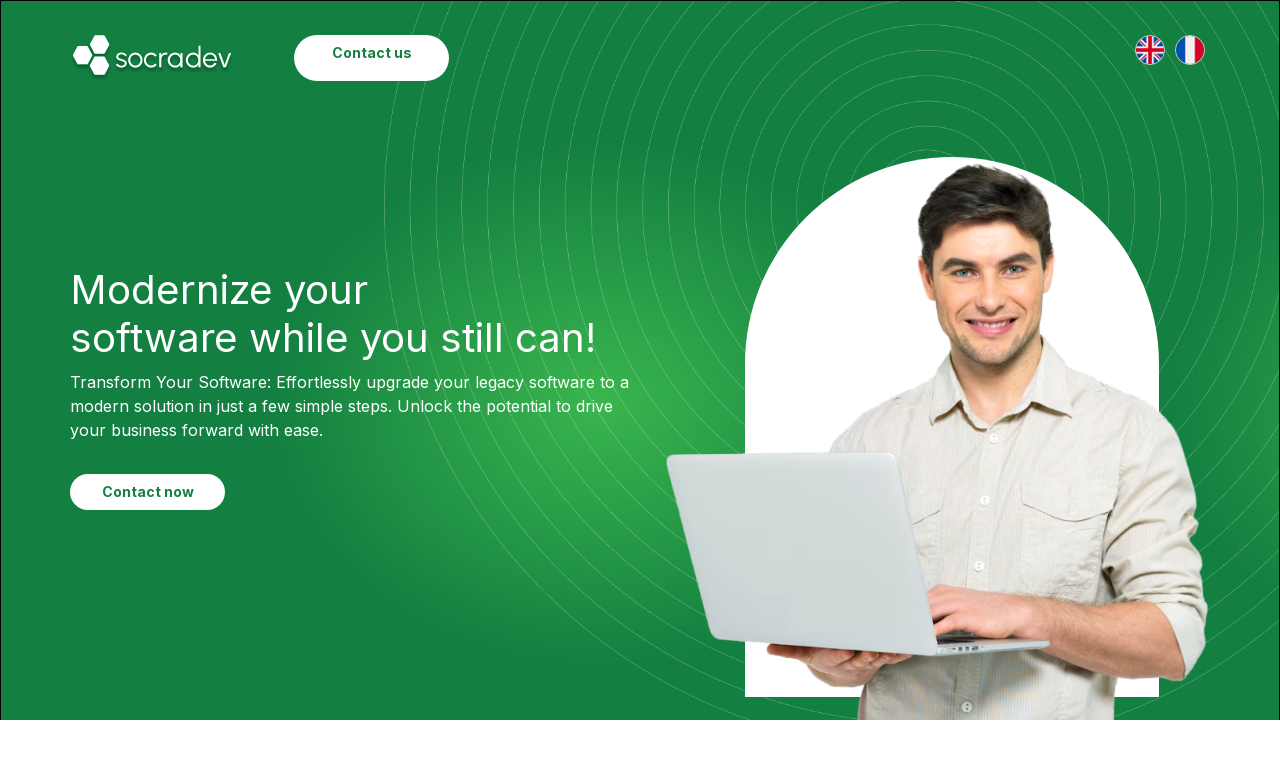

--- FILE ---
content_type: text/html; charset=utf-8
request_url: https://socradev.ch/
body_size: 6836
content:

<!DOCTYPE html>
<html lang="en">
<head>
    <meta charset="utf-8"/>
    <meta name="viewport" content="width=device-width, initial-scale=1.0, maximum-scale=1.0, user-scalable=no"/>
    <meta name="description" content="Software Modernization: Unlock cutting-edge capabilities with SoCraDev. Upgrade without the hassle and expense of extensive redevelopment. Elevate your software to the next level."/>
    <meta name="keywords" content="Modernize your Software, Software Modernization, Legacy Software Upgrade, Application Modernization, Legacy System Transformation, Software Revamp, Code Refactoring, Legacy Software Migration, Technology Upgrade, Software Transformation Services, Modernization Solutions, Software Integration, Product Development"/>
    <meta name="author" content="SoCraDev"/>
    <meta name="robots" content="index, follow"/>
    <title>Modernization, product development and software integration</title>
    <base href="/" />
    <link href="css/bootstrap/bootstrap.min.css" rel="stylesheet" />
    <link href="_content/Syncfusion.Blazor.Themes/bootstrap5.css" rel="stylesheet" />
    <link href="https://assets.calendly.com/assets/external/widget.css" rel="stylesheet">
    <link href="css/site.css" rel="stylesheet"/>
    <link href="SoCraDev.Web.Server.Blazor.styles.css" rel="stylesheet"/>
    <!--Blazor:{"sequence":0,"type":"server","prerenderId":"a1fe7b3273f34867b5e8ba9be3888456","descriptor":"CfDJ8HL3O2Kc9v5BpTrM6ofg4PhaB\u002BfoTGGjbcdWeuODT56EnOt8nIh9N9g2juy38Lp/j6EILCqq6XKCQvvYFeP/vsPVTG\u002BG48eS5oTyz0fkHW7VhVgQutNO5DT0z12MaYBWNng9XsmwM\u002Bewo7l4rbzRpt9PFirTsVNbmruGNhblSEzV6XeNy0sxOyXNc09D7UKnFpAXsFUsWZ4hS9iwmwYv\u002BM3l5e2EknPd1nqH7JMg\u002BCZYBjcsnMsbtpapKxo1B/yMKRW7pbAv/0\u002Bum3e2hAKhV9\u002BM5Av4W/OP2x2P6k2jWDrzZF\u002B3FhSMW0JkyknYaDN535fOuuzakW5bG83mLRA/Xy99NQR58kFL1SB/MDDG91CtPHJem6JbOhqNhogKx9qfVddEnUJ3UTO2UCukGq8q6nPigJ4cu9LVYBkgMAKW2ldO"}--><!--Blazor:{"prerenderId":"a1fe7b3273f34867b5e8ba9be3888456"}-->
    <link href="manifest.json" rel="manifest"/>
    <link rel="alternate icon" type="image/png" href="favicon.png">
    <link rel="icon" type="image/svg+xml" href="favicon.svg">
    <link rel="apple-touch-icon" sizes="512x512" href="icon-512.png"/>
    <link rel="apple-touch-icon" sizes="192x192" href="icon-192.png"/>
    <script src='js/bootstrap/bootstrap.bundle.min.js' type='text/javascript'></script>
    <script src="_content/Syncfusion.Blazor/scripts/syncfusion-blazor.min.js" type="text/javascript"></script>
    <script src="https://assets.calendly.com/assets/external/widget.js" type="text/javascript" async></script>



</head>
<body>
<!--Blazor:{"sequence":1,"type":"server","prerenderId":"f1691343cf1a4213b65763326a0b46df","descriptor":"CfDJ8HL3O2Kc9v5BpTrM6ofg4Pi3BAIL1oYFsmQLmOpFqT1V5KM7G9UQgLtm6AnH\u002BcEjexLJXjuzqGxESK\u002Bv8q\u002Bg9z13TeqEHUlmqVhTCfpXRJbCPveNPGFQD3np26q24yF1i79V8uR5vzLL6Yp90I2qzPaD6plNSMb7KbLrp22e5o25IJMvi78PqxRMOzEnWnxV6kLQQujYeGOVzUe8rlA\u002B0qdV9d9MF119ZC0T03vWR82TgNTjmZzN2uadgUg3JjpwahifcRP75TOOtXRID2Chh9mp/IOgjB8tkalinPgBLzbhsb8P\u002BBYPZdtu50Dr46uWvN82V9We2hncFhIws7D7VgcGdzThRx8pG/bDOSaRmZ4C7Ph2fzX/tiTrajek/P0L9gIMGaLwnHmfcguQ/MNfcJE="}--><div class="page-container"><main id="primary"><header class="header-wrapper" b-dd28ast8at><div class="container" b-dd28ast8at><div class="row justify-content-between align-items-center" b-dd28ast8at><div class="header-wrapper__logo px-lg-0" b-dd28ast8at><a href b-dd28ast8at><img src="images/Socradev_logo.svg" alt b-dd28ast8at></a></div>

      <div class="navbar-collapse p-lg-0" b-dd28ast8at><ul class="menu" b-dd28ast8at></ul>

        <div class="header-nav-actions d-flex justify-content-lg-between justify-content-end" b-dd28ast8at><a class="btn btn-white" href onclick="Calendly.initPopupWidget({url: &#x27;https://calendly.com/d/4wt-4vm-b78/cafe-avec-socradev&#x27;});return false;" b-dd28ast8at>Contact us</a>

          <p><div class="btn-lang d-flex flex-wrap align-items-center"><img class="btnLang disabled" src="images/icons/icon-flag-en.png" alt="English" /><img class="btnLang" src="images/icons/icon-flag-fr.png" alt="French" /></div></p>


<style>
    .btnLang {
        border: 1px solid #ccc;
        border-radius: 50%;
        width: 30px;
        height: 30px;
        margin: 0 5px;
        padding: 0;
        cursor: pointer;
    }

</style>
          
          <button class="navbar-toggler" type="button" data-bs-toggle="offcanvas" data-bs-target="#offcanvasNavbar" aria-controls="offcanvasNavbar" aria-label="Toggle navigation" b-dd28ast8at><img src="images/icons/icon-hamburger.svg" alt b-dd28ast8at></button>

          <div class="offcanvas offcanvas-end" data-bs-scroll="true" tabindex="-1" id="offcanvasNavbar" aria-labelledby="offcanvasNavbarLabel" b-dd28ast8at><div class="offcanvas-header" b-dd28ast8at><button type="button" class="btn-close" data-bs-dismiss="offcanvas" aria-label="Close" b-dd28ast8at></button></div>
            <div class="offcanvas-body" b-dd28ast8at><ul class="navbar-nav justify-content-end flex-grow-1 pe-3" b-dd28ast8at><li class="nav-item" b-dd28ast8at><a class="nav-link active" aria-current="page" href b-dd28ast8at>About us</a></li>
                <li class="nav-item" b-dd28ast8at><a class="nav-link" href b-dd28ast8at>Insights</a></li>
                <li class="nav-item btn-lang--mb" b-dd28ast8at></li></ul></div></div></div></div></div></div></header>
    <div class="banner-wrapper position-relative" xmlns="http://www.w3.org/1999/html" b-41fci2tfr7><div class="container" b-41fci2tfr7><div class="row" b-41fci2tfr7><div class="banner-wrapper__content d-flex flex-wrap justify-content-lg-between justify-content-end align-items-center p-lg-0" b-41fci2tfr7><div class="col-content" b-41fci2tfr7><br b-41fci2tfr7>
                    <h1>Modernize your<br>software while you still can!</h1>

                    <p b-41fci2tfr7>Transform Your Software: Effortlessly upgrade your legacy software to a modern solution in just a few simple steps. Unlock the potential to drive your business forward with ease.</p>

                    <a class="btn btn-white" href onclick="Calendly.initPopupWidget({url: &#x27;https://calendly.com/d/4wt-4vm-b78/cafe-avec-socradev&#x27;});return false;" b-41fci2tfr7>Contact now</a></div>

                <div class="col-image" b-41fci2tfr7><img src="images/banner-image.png" alt b-41fci2tfr7></div></div></div></div></div>

<div class="optimal-wrapper position-relative" b-9mr4xt1jky><div class="container" b-9mr4xt1jky><div class="row" b-9mr4xt1jky><div class="optimal-wrapper__content d-flex flex-wrap justify-content-between p-lg-0" b-9mr4xt1jky><div class="box-title d-flex flex-column align-items-center" b-9mr4xt1jky><h2 class="title-section" b-9mr4xt1jky>Unlocking the Benefits of Software Modernization for You</h2>
                    We Specialize in Cost-Effective, Swift Software Modernization Tailored to Your Specifications and Business Needs.
                    <div class="title-line" b-9mr4xt1jky></div></div>

                <div class="box-optimal d-flex flex-wrap justify-content-between align-items-center w-100" b-9mr4xt1jky><div class="box-optimal__image order-lg-3" b-9mr4xt1jky><img src="images/optimal-image.png" alt b-9mr4xt1jky></div>

                    <div class="box-optimal__content order-lg-1 d-flex flex-lg-column flex-wrap justify-content-between" b-9mr4xt1jky><div class="box-optimal__content--item d-flex flex-column" b-9mr4xt1jky><div class="icon-optimal d-flex" b-9mr4xt1jky><img src="images/icons/icon-optimal-01.svg" alt b-9mr4xt1jky /></div>
                            <p class="title" b-9mr4xt1jky>More Effective</p>
                            <p class="txt" b-9mr4xt1jky>Outdated, sluggish software leads to frustration and wasted time. Modernized applications empower your employees to work more efficiently and enjoy their tasks to the fullest.</p></div>
                        <div class="box-optimal__content--item d-flex flex-column" b-9mr4xt1jky><div class="icon-optimal d-flex" b-9mr4xt1jky><img src="images/icons/icon-optimal-02.svg" alt b-9mr4xt1jky /></div>
                            <p class="title" b-9mr4xt1jky>More Secure</p>
                            <p class="txt" b-9mr4xt1jky>Aging software often harbors vulnerabilities that cybercriminals exploit to compromise your data. Modernized software complies with data protection standards and provides robust defense against cyber threats.</p></div></div>

                    <div class="box-optimal__content order-lg-5 d-flex flex-lg-column flex-wrap justify-content-between" b-9mr4xt1jky><div class="box-optimal__content--item d-flex flex-column align-items-lg-end" b-9mr4xt1jky><div class="icon-optimal d-flex" b-9mr4xt1jky><img src="images/icons/icon-optimal-03.svg" alt b-9mr4xt1jky /></div>
                            <p class="title text-lg-end text-start" b-9mr4xt1jky>User-Friendly</p>
                            <p class="txt text-lg-end text-start" b-9mr4xt1jky>Through expert software modernization, your application gains an intuitive interface and streamlined menu navigation. This leads to a substantial reduction in training and familiarization efforts.</p></div>
                        <div class="box-optimal__content--item d-flex flex-column align-items-lg-end" b-9mr4xt1jky><div class="icon-optimal d-flex" b-9mr4xt1jky><img src="images/icons/icon-optimal-04.svg" alt b-9mr4xt1jky /></div>
                            <p class="title text-lg-end text-start" b-9mr4xt1jky>More Modern</p>
                            <p class="txt text-lg-end text-start" b-9mr4xt1jky>A contemporary software architecture seamlessly integrates your application into your IT environment, offering modularity and scalability.</p></div></div></div></div></div></div></div>


<div class="service-wrapper position-relative" xmlns="http://www.w3.org/1999/html" b-4tvghiiwdp><div class="container" b-4tvghiiwdp><div class="row" b-4tvghiiwdp><div class="service-wrapper__content d-flex flex-wrap justify-content-center p-lg-0" b-4tvghiiwdp><div class="box-title d-flex flex-column align-items-center" b-4tvghiiwdp><h2 class="title-section" b-4tvghiiwdp>We Tailor Software Modernization to Your Precise Needs</h2>
                    <div class="title-line" b-4tvghiiwdp></div></div>

                <div class="service-grid d-flex flex-wrap justify-content-lg-between justify-content-around" b-4tvghiiwdp><p b-4tvghiiwdp><p><strong>Software Updates</strong>: We enhance your existing software by upgrading the execution platform and converting it to the latest version.<br/><strong>Redesign and Development</strong>: Whether it's partial or complete redevelopment, we thoroughly analyze and craft a new version of your software, ensuring seamless continuity.<br/><strong>Custom Software Development</strong>: Following an in-depth analysis, we design and develop tailor-made software solutions precisely aligned with your needs. Our expertise spans standard applications, custom software, web applications, mobile apps, and desktop software.</p>
</p><div class="service-grid--item d-flex flex-column align-items-center" b-4tvghiiwdp><img src="images/icons/icon-serice-01.svg" alt="Tailor-Made Solutions" b-4tvghiiwdp />
                            <h3 b-4tvghiiwdp>Tailor-Made Solutions</h3>
                            <div b-4tvghiiwdp><p b-4tvghiiwdp>We create a modular application based on cutting-edge software architecture, seamlessly integrated into your IT environment to meet your precise requirements.</p></div></div><div class="service-grid--item d-flex flex-column align-items-center" b-4tvghiiwdp><img src="images/icons/icon-serice-02.svg" alt="Future-Ready Solutions" b-4tvghiiwdp />
                            <h3 b-4tvghiiwdp>Future-Ready Solutions</h3>
                            <div b-4tvghiiwdp><p b-4tvghiiwdp>We future-proof and scale your current software, ensuring it can evolve seamlessly with your tasks and business growth.</p></div></div><div class="service-grid--item d-flex flex-column align-items-center" b-4tvghiiwdp><img src="images/icons/icon-serice-03.svg" alt="Optimal performance" b-4tvghiiwdp />
                            <h3 b-4tvghiiwdp>Optimal performance</h3>
                            <div b-4tvghiiwdp><p b-4tvghiiwdp>Our solutions deliver a seamlessly functioning application that impeccably fulfills diverse requirements, from multilingual support and GDPR compliance to multi-user capabilities and an array of other functionalities.</p></div></div></div>
                <br b-4tvghiiwdp></div></div></div>
    <center b-4tvghiiwdp><a class="btn btn-green" href onclick="Calendly.initPopupWidget({url: &#x27;https://calendly.com/d/4wt-4vm-b78/cafe-avec-socradev&#x27;});return false;">Contact us</a></center></div>

<div class="listBlockImage-wrapper position-relative" b-outh8us4fl><div class="container" b-outh8us4fl><div class="row" b-outh8us4fl><div class="listBlockImage-wrapper__content d-flex flex-wrap justify-content-between align-items-center px-lg-0" b-outh8us4fl><div class="col-content" b-outh8us4fl><h2 class="title-section" b-outh8us4fl>Additional Services Tailored to Your Needs</h2>

                    <div class="list-block" b-outh8us4fl><div class="list-block--item" b-outh8us4fl><h3 b-outh8us4fl>Comprehensive Product Development</h3>
                                <p b-outh8us4fl>We guide you through the entire process, from understanding your requirements to delivering powerful, secure, platform-independent solutions that are always accessible.</p></div><div class="list-block--item" b-outh8us4fl><h3 b-outh8us4fl>Software Integration</h3>
                                <p b-outh8us4fl>Optimize your business with our custom software integration. Increase efficiency and profitability by connecting your systems.</p></div><div class="list-block--item" b-outh8us4fl><h3 b-outh8us4fl>Technical Training &amp; Coaching</h3>
                                <p b-outh8us4fl>Guiding Your Teams to State-of-the-Art Expertise, We Take Pride in Sharing Our Knowledge.</p></div></div></div>

                <div class="col-image" b-outh8us4fl><img src="images/image-01.png" alt b-outh8us4fl /></div></div></div></div></div>

<div class="roadmap-wrapper position-relative" b-zbx3jgsv1d><div class="container" b-zbx3jgsv1d><div class="row" b-zbx3jgsv1d><div class="roadmap-wrapper__content p-lg-0" b-zbx3jgsv1d><div class="box-title d-flex flex-column align-items-center" b-zbx3jgsv1d><h2 class="title-section" b-zbx3jgsv1d>How It Works</h2>
                    <h3 b-zbx3jgsv1d>Our Proven Goal-Oriented and Efficient Process</h3>
                    <div class="title-line" b-zbx3jgsv1d></div></div>

                <div class="roadmap-wrapper__content--timeline" b-zbx3jgsv1d><div class="line" b-zbx3jgsv1d></div>
                    <ul class="nav nav-pills" b-zbx3jgsv1d><li class="nav-item" role="presentation" b-zbx3jgsv1d><div class="nav-link active" id="pills-01-tab" data-bs-toggle="pill" data-bs-target="#pills-01" role="tab" aria-controls="pills-01" aria-selected b-zbx3jgsv1d><div class="nav-item__box" b-zbx3jgsv1d><div class="nav-item__box--num" b-zbx3jgsv1d><p class="num" b-zbx3jgsv1d>01</p></div>
                                        <div class="nav-item__box--divider" b-zbx3jgsv1d></div>
                                        <div class="nav-item__box--content d-lg-block d-none" b-zbx3jgsv1d><p class="title" b-zbx3jgsv1d>They provide us with a brief</p>
                                            <div class="desc" b-zbx3jgsv1d><p b-zbx3jgsv1d>Introductory Meeting</p><p b-zbx3jgsv1d>Specific Requirements</p><p b-zbx3jgsv1d>Requirement Profile</p></div></div></div></div></li><li class="nav-item" role="presentation" b-zbx3jgsv1d><div class="nav-link " id="pills-02-tab" data-bs-toggle="pill" data-bs-target="#pills-02" role="tab" aria-controls="pills-02" b-zbx3jgsv1d><div class="nav-item__box" b-zbx3jgsv1d><div class="nav-item__box--num" b-zbx3jgsv1d><p class="num" b-zbx3jgsv1d>02</p></div>
                                        <div class="nav-item__box--divider" b-zbx3jgsv1d></div>
                                        <div class="nav-item__box--content d-lg-block d-none" b-zbx3jgsv1d><p class="title" b-zbx3jgsv1d>We Offer Tailor-Made Advice</p>
                                            <div class="desc" b-zbx3jgsv1d><p b-zbx3jgsv1d>Prototype Build</p><p b-zbx3jgsv1d>Roadmap Assessment</p><p b-zbx3jgsv1d>IT Audit/HealthCheck</p></div></div></div></div></li><li class="nav-item" role="presentation" b-zbx3jgsv1d><div class="nav-link " id="pills-03-tab" data-bs-toggle="pill" data-bs-target="#pills-03" role="tab" aria-controls="pills-03" b-zbx3jgsv1d><div class="nav-item__box" b-zbx3jgsv1d><div class="nav-item__box--num" b-zbx3jgsv1d><p class="num" b-zbx3jgsv1d>03</p></div>
                                        <div class="nav-item__box--divider" b-zbx3jgsv1d></div>
                                        <div class="nav-item__box--content d-lg-block d-none" b-zbx3jgsv1d><p class="title" b-zbx3jgsv1d>We Develop</p>
                                            <div class="desc" b-zbx3jgsv1d><p b-zbx3jgsv1d>Refactoring</p><p b-zbx3jgsv1d>Cloud</p><p b-zbx3jgsv1d>Digital</p></div></div></div></div></li><li class="nav-item" role="presentation" b-zbx3jgsv1d><div class="nav-link " id="pills-04-tab" data-bs-toggle="pill" data-bs-target="#pills-04" role="tab" aria-controls="pills-04" b-zbx3jgsv1d><div class="nav-item__box" b-zbx3jgsv1d><div class="nav-item__box--num" b-zbx3jgsv1d><p class="num" b-zbx3jgsv1d>04</p></div>
                                        <div class="nav-item__box--divider" b-zbx3jgsv1d></div>
                                        <div class="nav-item__box--content d-lg-block d-none" b-zbx3jgsv1d><p class="title" b-zbx3jgsv1d>We Support You</p>
                                            <div class="desc" b-zbx3jgsv1d><p b-zbx3jgsv1d>No-Bug warranty</p><p b-zbx3jgsv1d>Evolution support</p><p b-zbx3jgsv1d>Training</p></div></div></div></div></li></ul></div>

                <div class="tab-content" id="pills-tabContent" b-zbx3jgsv1d><div class="tab-pane fade show active" id="pills-01" role="tabpanel" aria-labelledby="pills-01-tab" tabindex="0" b-zbx3jgsv1d><div class="tab-pane__box d-flex flex-wrap" b-zbx3jgsv1d><div class="tab-pane__box--content" b-zbx3jgsv1d><p class="num" b-zbx3jgsv1d>01</p>
                                                                            <p b-zbx3jgsv1d>Impact Mapping<span class="divider" b-zbx3jgsv1d>|</span>Event Storming<span class="divider" b-zbx3jgsv1d>|</span>Domain Story Telling<span class="divider" b-zbx3jgsv1d>|</span>Digital<span class="divider" b-zbx3jgsv1d>|</span>Resilience<span class="divider" b-zbx3jgsv1d>|</span>Maintainability<span class="divider" b-zbx3jgsv1d>|</span>Domain Driven Development</p></div>
                                <div class="tab-pane__box--content" b-zbx3jgsv1d><p class="title" b-zbx3jgsv1d>They provide us with a brief</p>
                                    <div class="content" b-zbx3jgsv1d><p b-zbx3jgsv1d>In our initial, no-obligation introductory meeting, we&#x27;ll discuss your project and specific requirements. Together, we&#x27;ll create a detailed requirement profile that precisely outlines your expectations for the new software version</p></div></div></div></div><div class="tab-pane fade " id="pills-02" role="tabpanel" aria-labelledby="pills-02-tab" tabindex="0" b-zbx3jgsv1d><div class="tab-pane__box d-flex flex-wrap" b-zbx3jgsv1d><div class="tab-pane__box--content" b-zbx3jgsv1d><p class="num" b-zbx3jgsv1d>02</p>
                                                                            <p b-zbx3jgsv1d>DevOps<span class="divider" b-zbx3jgsv1d>|</span>Digital<span class="divider" b-zbx3jgsv1d>|</span>Resilience<span class="divider" b-zbx3jgsv1d>|</span>Maintainability</p></div>
                                <div class="tab-pane__box--content" b-zbx3jgsv1d><p class="title" b-zbx3jgsv1d>We Offer Tailor-Made Advice</p>
                                    <div class="content" b-zbx3jgsv1d><p b-zbx3jgsv1d>Our custom suggestions for your software implementation, which include wireframes, program functions, and workflow, form the foundation for both the effort estimate and subsequent programming</p></div></div></div></div><div class="tab-pane fade " id="pills-03" role="tabpanel" aria-labelledby="pills-03-tab" tabindex="0" b-zbx3jgsv1d><div class="tab-pane__box d-flex flex-wrap" b-zbx3jgsv1d><div class="tab-pane__box--content" b-zbx3jgsv1d><p class="num" b-zbx3jgsv1d>03</p>
                                                                            <p b-zbx3jgsv1d>Cloud<span class="divider" b-zbx3jgsv1d>|</span>Resilience<span class="divider" b-zbx3jgsv1d>|</span>Maintainability<span class="divider" b-zbx3jgsv1d>|</span>DevOps<span class="divider" b-zbx3jgsv1d>|</span>Digital</p></div>
                                <div class="tab-pane__box--content" b-zbx3jgsv1d><p class="title" b-zbx3jgsv1d>We Develop</p>
                                    <div class="content" b-zbx3jgsv1d><p b-zbx3jgsv1d>We develop your software to your specifications, conduct thorough testing and adjustments, and provide comprehensive user manuals and training upon completion.</p></div></div></div></div><div class="tab-pane fade " id="pills-04" role="tabpanel" aria-labelledby="pills-04-tab" tabindex="0" b-zbx3jgsv1d><div class="tab-pane__box d-flex flex-wrap" b-zbx3jgsv1d><div class="tab-pane__box--content" b-zbx3jgsv1d><p class="num" b-zbx3jgsv1d>04</p>
                                                                            <p b-zbx3jgsv1d>Digital<span class="divider" b-zbx3jgsv1d>|</span>Resilience<span class="divider" b-zbx3jgsv1d>|</span>Maintainability<span class="divider" b-zbx3jgsv1d>|</span>DevOps</p></div>
                                <div class="tab-pane__box--content" b-zbx3jgsv1d><p class="title" b-zbx3jgsv1d>We Support You</p>
                                    <div class="content" b-zbx3jgsv1d><p b-zbx3jgsv1d>After software delivery, enjoy a 24-month warranty with free support. Explore our range of support packages to keep your software current and running seamlessly.</p></div></div></div></div></div></div></div></div></div>

<div class="blockTextImage-wrapper position-relative" b-1nne9arozu><div class="container" b-1nne9arozu><div class="row" b-1nne9arozu><div class="blockTextImage-wrapper__content d-flex flex-wrap justify-content-end align-items-center p-lg-0" b-1nne9arozu><div class="col-content order-lg-5" b-1nne9arozu><h2 class="title-section" b-1nne9arozu>Your trustable software partner</h2><p>SoCraDev, a trusted name in custom software development for over two decades, serves global clients with a proven track record of success. Situated in Nyon, Switzerland, since 2022, our founders bring 50+ years of global expertise in cutting-edge software development, recognized for their insights at international conferences.</p>
<p>We understand the common challenge: outdated, costly maintenance. SoCraDev offers tailored solutions, leveraging 50+ years of combined experience in business strategies and modern software practices to help clients embrace digital transformation.</p>
</div>

                <div class="col-image order-lg-1" b-1nne9arozu><img src="images/banner-image-1647.png" alt b-1nne9arozu /></div></div></div></div></div>

<div class="testimonials-wrapper" b-gjh0zb9k9z><div class="container content-small" b-gjh0zb9k9z><div class="row" b-gjh0zb9k9z><div class="testimonials-wrapper__content p-lg-0 position-relative" b-gjh0zb9k9z><div class="box-title d-flex flex-column align-items-center" b-gjh0zb9k9z><h2 class="title-section" b-gjh0zb9k9z>Our customer feedbacks</h2>
                    <div class="title-line" b-gjh0zb9k9z></div></div>

                <div class="testimonials-list" b-gjh0zb9k9z><div class="e-carousel e-blazor-carousel e-control e-lib e-loop e-carousel-slide-animation indicator-type" tabindex="0" style="width: 100%; height: 100%" role="region" aria-roledescription="carousel" aria-label="Slide show"></div></div></div></div></div></div>


<style b-gjh0zb9k9z>
    .testimonials-wrapper .e-carousel .e-carousel-indicators {
        bottom: -72px !important;
    }

    @media only screen and (max-width: 991px) {
        .testimonials-wrapper .e-carousel .e-carousel-indicators {
            bottom: -50px;
        }
    }
</style>

<div class="partners-wrapper" b-vb5db1dir2><div class="container content-small" b-vb5db1dir2><div class="row" b-vb5db1dir2><div class="partners-wrapper__content p-lg-0" b-vb5db1dir2><div class="box-title d-flex flex-column align-items-center" b-vb5db1dir2><h2 class="title-section" b-vb5db1dir2>Our partners</h2>
                    <div class="title-line" b-vb5db1dir2></div>
                    <h3 b-vb5db1dir2>We Collaborate with Top Partners to Enhance the Modernization of Our Custom-Designed Software</h3></div>

                <div class="partners-list" b-vb5db1dir2><div class="box-grid d-flex flex-wrap justify-content-lg-between justify-content-around" b-vb5db1dir2><div class="grid-item d-flex justify-content-center" b-vb5db1dir2><a href="https://www.56k.cloud/" target="_blank" b-vb5db1dir2><img src="images/partners/56kcloud.png" alt="56K Cloud" b-vb5db1dir2 /></a></div><div class="grid-item d-flex justify-content-center" b-vb5db1dir2><a href="https://www.apptitude.ch/" target="_blank" b-vb5db1dir2><img src="images/partners/apptitude-logo.png" alt="Apptitude" b-vb5db1dir2 /></a></div><div class="grid-item d-flex justify-content-center" b-vb5db1dir2><a href="https://www.codeengine.com/" target="_blank" b-vb5db1dir2><img src="images/partners/codeengine.png" alt="Code Engine" b-vb5db1dir2 /></a></div><div class="grid-item d-flex justify-content-center" b-vb5db1dir2><a href="https://hidora.com/" target="_blank" b-vb5db1dir2><img src="images/partners/hidora.png" alt="Hidora" b-vb5db1dir2 /></a></div><div class="grid-item d-flex justify-content-center" b-vb5db1dir2><a href="https://www.syncfusion.com/" target="_blank" b-vb5db1dir2><img src="images/partners/Syncfusion.png" alt="Syncfusion" b-vb5db1dir2 /></a></div></div></div></div></div></div></div>

<div class="clients-wrapper" b-77nxqxu001><div class="container content-small" b-77nxqxu001><div class="row" b-77nxqxu001><div class="clients-wrapper__content p-lg-0" b-77nxqxu001><div class="box-title d-flex flex-column align-items-center" b-77nxqxu001><h2 class="title-section" b-77nxqxu001>Our clients</h2>
                    <div class="title-line" b-77nxqxu001></div>
                    <h3 b-77nxqxu001>These companies have benefited from our services</h3></div>

                <div class="clients-list" b-77nxqxu001><div class="box-grid d-flex flex-wrap justify-content-lg-between justify-content-around" b-77nxqxu001><div class="grid-item d-flex justify-content-center" b-77nxqxu001><img src="images/clients/56kcloud.png" alt="56K Cloud" b-77nxqxu001 /></div><div class="grid-item d-flex justify-content-center" b-77nxqxu001><img src="images/clients/edgelab.png" alt="EdgeLab" b-77nxqxu001 /></div><div class="grid-item d-flex justify-content-center" b-77nxqxu001><img src="images/clients/globaz.png" alt="Globaz" b-77nxqxu001 /></div><div class="grid-item d-flex justify-content-center" b-77nxqxu001><img src="images/clients/swisscaution.png" alt="SwissCaution" b-77nxqxu001 /></div><div class="grid-item d-flex justify-content-center" b-77nxqxu001><img src="images/clients/trianon.png" alt="Trianon" b-77nxqxu001 /></div><div class="grid-item d-flex justify-content-center" b-77nxqxu001><img src="images/clients/vaudoise.png" alt="Vaudoise" b-77nxqxu001 /></div><div class="grid-item d-flex justify-content-center" b-77nxqxu001><img src="images/clients/rp.png" alt="RP" b-77nxqxu001 /></div></div></div></div></div>
        <a class="btn btn-green" href onclick="Calendly.initPopupWidget({url: &#x27;https://calendly.com/d/4wt-4vm-b78/cafe-avec-socradev&#x27;});return false;">Contact us</a></div></div>
    <footer class="footer-wrapper" b-wtsttjvvvn><div class="container" b-wtsttjvvvn><div class="row" b-wtsttjvvvn><div class="footer-wrapper__content d-flex flex-wrap justify-content-between align-items-center p-lg-0" b-wtsttjvvvn><div class="footer-logo d-flex flex-column" b-wtsttjvvvn><a href class="logo" b-wtsttjvvvn><img src="images/Socradev_logo.svg" alt b-wtsttjvvvn></a>
          <span class="copyright" b-wtsttjvvvn>Copyright 2023 by Socradev</span></div>

        <div class="footer-contact d-flex" b-wtsttjvvvn><img src="images/icons/icon_hotline.svg" alt b-wtsttjvvvn>
          <div b-wtsttjvvvn><p b-wtsttjvvvn>Hotline<br b-wtsttjvvvn>
              <a href="tel:+41794889475" b-wtsttjvvvn></a>(+41) 79 488 94 75
            </p></div></div>

        <div class="footer-contact d-flex" b-wtsttjvvvn><img src="images/icons/icon_map.svg" alt b-wtsttjvvvn>
          <div b-wtsttjvvvn><p b-wtsttjvvvn>AV Alfred-Cortot 9D,<br b-wtsttjvvvn>
              1260 Nyon, Switzerland
            </p></div></div>

        <div class="footer-social d-flex flex-column" b-wtsttjvvvn><p b-wtsttjvvvn>Follow us</p>
          <ul class="d-flex" b-wtsttjvvvn><li b-wtsttjvvvn><a href="https://www.linkedin.com/company/socradev/" target="_blank" b-wtsttjvvvn><img src="images/icons/icon_Linkedin.svg" alt b-wtsttjvvvn></a></li></ul></div>

        <div class="footer-copyright d-lg-none d-flex justify-content-center" b-wtsttjvvvn><p class="copyright" b-wtsttjvvvn>Copyright 2023 by Socradev</p></div></div>
            <div class="row" b-wtsttjvvvn><div class="d-flex justify-content-center align-items-center" b-wtsttjvvvn><a href="https://www.swissmadesoftware.org/" b-wtsttjvvvn><img src="SMS-Logo-1h-72dpi_RGB.png" alt="Swiss Made Software" b-wtsttjvvvn></a></div></div></div></div></footer></main></div>
        <!--Blazor:{"prerenderId":"f1691343cf1a4213b65763326a0b46df"}-->

<div id="blazor-error-ui">
    
        An error has occurred. This application may no longer respond until reloaded.
    
    
    <a href="" class="reload">Reload</a>
    <a class="dismiss">🗙</a>
</div>

<script src="_framework/blazor.server.js"></script>
</body>
</html>



--- FILE ---
content_type: text/css
request_url: https://socradev.ch/css/site.css
body_size: 2261
content:
@import url("open-iconic/font/css/open-iconic-bootstrap.min.css");
@import url("https://fonts.googleapis.com/css2?family=Inter:wght@400;700;900&display=swap");

html,
body {
    font-family: "Inter", sans-serif;
    font-size: 16px;
}

h1:focus {
    outline: none;
}

p {
    font-size: 18px;
    font-weight: 400;
    line-height: 28px;
}

p:last-child {
    margin-bottom: 0;
}

a,
.btn-link {
    color: #0071c1;
    transition: all 0.25s ease;
    -webkit-transition: all 0.25s ease;
}

.btn,
.e-btn {
    min-width: 155px;
    background-color: #137f41;
    font-size: 16px;
    font-weight: 700;
    line-height: 24px;
    color: #fff;
    text-align: center;
    padding: 10px 28px;
    border-radius: 50px;
    border: none;
    box-shadow: unset;
    transition: all 0.25s ease;
    -webkit-transition: all 0.25s ease;
}

.btn:hover,
.btn:first-child:active,
.e-btn:active,
.e-btn:focus,
.e-btn:hover {
    background-color: #64bc61;
    color: #fff;
    box-shadow: none;
}

.btn-white {
    background-color: #fff;
    color: #137f41;
}

.box-title {
    max-width: 87.72%;
    margin: 0 auto;
}

.title-section {
    font-size: 48px;
    font-weight: 700;
    line-height: 58px;
    text-align: center;
    margin: 0;
}

.title-line {
    width: 274px;
    height: 8px;
    border-radius: 8px;
    background-color: #20ad4e;
    margin-top: 30px;
}

.sub-title {
    font-size: 48px;
    font-weight: 700;
    line-height: 58px;
    text-align: center;
    margin-top: 40px;
    margin-bottom: 0;
}

.e-carousel
.e-carousel-indicators.e-default
.e-indicator-bars
.e-indicator-bar
.e-indicator {
    min-width: auto;
    padding: 0;
}

.e-carousel
.e-carousel-indicators.e-default
.e-indicator-bars
.e-indicator-bar
.e-indicator
div {
    position: relative;
    border-radius: 50%;
    border: 2px solid #999;
    width: 32px;
    height: 32px;
    margin: 0 12px;
    opacity: 1;
}

.e-carousel
.e-carousel-indicators.e-default
.e-indicator-bars
.e-indicator-bar
.e-indicator
div::after {
    content: "";
    position: absolute;
    width: 18px;
    height: 18px;
    top: 5px;
    left: 5px;
    background-color: #20ad4e;
    border-radius: 50%;
    opacity: 0;
}

.e-carousel
.e-carousel-indicators.e-default
.e-indicator-bar.e-active
.e-indicator
div {
    background-color: transparent;
}

.e-carousel
.e-carousel-indicators.e-default
.e-indicator-bar.e-active
.e-indicator
div::after {
    opacity: 1;
}

.carousel-indicators .active .valid.modified:not([type="checkbox"]) {
    outline: 1px solid #26b050;
}

.invalid {
    outline: 1px solid red;
}

.validation-message {
    color: red;
}

#blazor-error-ui {
    background: lightyellow;
    bottom: 0;
    box-shadow: 0 -1px 2px rgba(0, 0, 0, 0.2);
    display: none;
    left: 0;
    padding: 0.6rem 1.25rem 0.7rem 1.25rem;
    position: fixed;
    width: 100%;
    z-index: 1000;
}

#blazor-error-ui .dismiss {
    cursor: pointer;
    position: absolute;
    right: 0.75rem;
    top: 0.5rem;
}

.blazor-error-boundary {
    background: url([data-uri])
    no-repeat 1rem/1.8rem,
    #b32121;
    padding: 1rem 1rem 1rem 3.7rem;
    color: white;
}

.blazor-error-boundary::after {
    content: "An error has occurred.";
}

.calendly-badge-widget .calendly-badge-content span {
    display: none;
}

@media only screen and (min-width: 1600px) {
    .container,
    .container-lg,
    .container-md,
    .container-sm,
    .container-xl,
    .container-xxl {
        max-width: 1520px;
    }
}

@media only screen and (min-width: 1400px) {
    .content-small {
        max-width: 1320px;
    }
}

@media only screen and (max-width: 1520px) {
    p {
        font-size: 16px;
        font-size: 1em;
        line-height: 24px;
    }

    .btn {
        font-size: 14px;
        font-size: 0.875em;
        line-height: 20px;
        padding: 8px 20px;
    }

    .title-section {
        font-size: 42px;
        font-size: 2.625em;
        line-height: 48px;
    }

    .title-line {
        margin-top: 16px;
    }

    .sub-title {
        font-size: 42px;
        font-size: 2.625em;
        line-height: 48px;
    }

    .e-carousel
    .e-carousel-indicators.e-default
    .e-indicator-bars
    .e-indicator-bar
    .e-indicator
    div {
        width: 22px;
        height: 22px;
    }

    .e-carousel
    .e-carousel-indicators.e-default
    .e-indicator-bars
    .e-indicator-bar
    .e-indicator
    div::after {
        width: 12px;
        height: 12px;
        top: 3px;
        left: 3px;
    }
}

@media only screen and (max-width: 1200px) {
    html,
    body {
        font-size: 14px;
    }

    p {
        font-size: 14px;
        font-size: 1em;
        line-height: 18px;
    }
}

@media only screen and (max-width: 991px) {
    .btn {
        min-width: 120px;
        font-size: 14px;
        font-size: 1em;
        line-height: 20px;
        padding: 8px 12px;
    }

    .title-section,
    .sub-title {
        font-size: 36px;
        font-size: 2.25em;
        line-height: 38px;
    }

    .sub-title {
        margin-top: 25px;
    }

    .e-carousel
    .e-carousel-indicators.e-default
    .e-indicator-bars
    .e-indicator-bar
    .e-indicator
    div {
        width: 16px;
        height: 16px;
        margin: 0 8px;
    }

    .e-carousel
    .e-carousel-indicators.e-default
    .e-indicator-bars
    .e-indicator-bar
    .e-indicator
    div::after {
        width: 8px;
        height: 8px;
        top: 2px;
        left: 2px;
    }
}

@media only screen and (max-width: 576px) {
    p {
        font-size: 14px;
        font-size: 1em;
        line-height: 24px;
    }

    .title-section,
    .sub-title {
        font-size: 24px;
        font-size: 1.71875em;
        line-height: 30px;
    }

    .sub-title {
        margin-top: 16px;
    }

    .btn {
        min-width: 100px;
        font-size: 12px;
        font-size: 0.857em;
        border-radius: 20px;
    }
}

@media only screen and (max-width: 320px) {
    .title-line {
        width: 70%;
    }
}


#blazor-error-ui {
    background: lightyellow;
    bottom: 0;
    box-shadow: 0 -1px 2px rgba(0, 0, 0, 0.2);
    display: none;
    left: 0;
    padding: 0.6rem 1.25rem 0.7rem 1.25rem;
    position: fixed;
    width: 100%;
    z-index: 1000;
}

    #blazor-error-ui .dismiss {
        cursor: pointer;
        position: absolute;
        right: 3.5rem;
        top: 0.5rem;
    }

.blazor-error-boundary {
    background: url([data-uri]) no-repeat 1rem/1.8rem, #b32121;
    padding: 1rem 1rem 1rem 3.7rem;
    color: white;
}

    .blazor-error-boundary::after {
        content: "An error has occurred."
    }


--- FILE ---
content_type: text/css
request_url: https://socradev.ch/SoCraDev.Web.Server.Blazor.styles.css
body_size: 5125
content:
/* _content/SoCraDev.Web.Server.Blazor/Shared/BannerLayout.razor.rz.scp.css */
.banner-wrapper[b-41fci2tfr7] {
  background: url("images/bg_circle_01.png") 100% 0% no-repeat,
    radial-gradient(51.59% 51.59% at 66.95% 55.79%, #3ab64e 0%, #137f41 71.35%);
  margin-bottom: 100px;
  box-shadow: 0px 4px 4px 0px #00000040;
  border: 1px solid #000000;
}

.banner-wrapper__content[b-41fci2tfr7] {
  height: 845px;
}

.banner-wrapper__content .col-content[b-41fci2tfr7] {
  position: relative;
  flex: 0 0 auto;
  width: 51%;
  margin-top: 30px;
  color: #fff;
  z-index: 2;
}

.banner-wrapper__content .col-content h1[b-41fci2tfr7] {
  font-size: 64px;
  font-weight: 900;
  line-height: 78px;
  letter-spacing: 0.01em;
  text-transform: uppercase;
  margin-bottom: 16px;
}

.banner-wrapper__content .col-content p[b-41fci2tfr7] {
  margin: 0 0 32px;
}

.banner-wrapper__content .col-image[b-41fci2tfr7] {
  position: absolute;
  right: 6.35%;
  bottom: 0;
  flex: 0 0 auto;
  width: 892px;
  padding: 0;
  /* transform: translate(0px, 34px); */
  overflow: hidden;
  z-index: 1;
}

.banner-wrapper__content .col-image[b-41fci2tfr7]::before {
  content: "";
  position: absolute;
  width: 514px;
  height: 969px;
  top: 65px;
  right: 154px;
  border-radius: 500px 500px 0px 0px;
  background-color: #fff;
  z-index: 0;
}

.banner-wrapper__content .col-image img[b-41fci2tfr7] {
  position: relative;
  z-index: 1;
}

.banner-wrapper__content .col-hotchat[b-41fci2tfr7] {
  position: absolute;
  right: 0;
  flex: 0 0 auto;
  width: 944px;
  background-color: #137f41;
  padding: 40px 174px 30px 40px;
  color: #fff;
  /* transform: translate(0px, 34px); */
  bottom: -240px;
  z-index: 2;
}

.banner-wrapper__content .col-hotchat img[b-41fci2tfr7] {
  width: 172px;
}

.banner-wrapper__content .col-hotchat .box-content[b-41fci2tfr7] {
  margin-left: 20px;
}

.banner-wrapper__content .col-hotchat .box-content h3[b-41fci2tfr7] {
  font-size: 38px;
  font-weight: 700;
  line-height: 46px;
  margin-bottom: 11px;
}

.banner-wrapper__content .col-hotchat .box-content p[b-41fci2tfr7] {
  margin-bottom: 7px;
}

@media only screen and (max-width: 1620px) {
  .banner-wrapper__content .col-image[b-41fci2tfr7] {
    right: 0;
  }
}

@media only screen and (max-width: 1520px) {
  .banner-wrapper[b-41fci2tfr7] {
    background-size: 70%;
    margin-bottom: 100px;
  }

  .banner-wrapper__content[b-41fci2tfr7] {
    height: 720px;
  }

  .banner-wrapper__content .col-content h1[b-41fci2tfr7] {
    font-size: 56px;
    font-size: 3.5em;
    line-height: 64px;
  }

  .banner-wrapper__content .col-image[b-41fci2tfr7] {
    width: 700px;
  }

  .banner-wrapper__content .col-image[b-41fci2tfr7]::before {
    width: 414px;
    height: 540px;
    top: 47px;
    right: 120px;
  }

  .banner-wrapper__content .col-image img[b-41fci2tfr7] {
    width: 100%;
  }

  .banner-wrapper__content .col-hotchat[b-41fci2tfr7] {
    width: 672px;
    padding: 30px 40px 20px 30px;
    bottom: -207px;
  }

  .banner-wrapper__content .col-hotchat img[b-41fci2tfr7] {
    width: 18%;
  }

  .banner-wrapper__content .col-hotchat .box-content h3[b-41fci2tfr7] {
    font-size: 34px;
    font-size: 2.125em;
    line-height: 42px;
  }
}

@media only screen and (max-width: 1200px) {
  .banner-wrapper__content[b-41fci2tfr7] {
    height: 520px;
  }

  .banner-wrapper__content .col-image[b-41fci2tfr7] {
    width: 550px;
  }

  .banner-wrapper__content .col-image[b-41fci2tfr7]::before {
    width: 320px;
    height: 435px;
    top: 38px;
    right: 95px;
  }
}

@media only screen and (max-width: 991px) {
  .banner-wrapper[b-41fci2tfr7] {
    padding-top: 110px;
    background: radial-gradient(
      94.16% 33.08% at 66.95% 55.79%,
      #3ab64e 0%,
      #137f41 71.35%
    );
    border: none;
    margin-bottom: 100px;
  }

  .banner-wrapper__content[b-41fci2tfr7] {
    height: 560px;
  }

  .banner-wrapper__content .col-content[b-41fci2tfr7] {
    width: 100%;
    margin-bottom: 240px;
  }

  .banner-wrapper__content .col-content h1[b-41fci2tfr7] {
    font-size: 38px;
    font-size: 2.25em;
    line-height: 44px;
  }

  .banner-wrapper__content .col-content p[b-41fci2tfr7] {
    margin-bottom: 25px;
  }

  .banner-wrapper__content .col-image[b-41fci2tfr7] {
    width: 380px;
    right: calc(50% - 190px);
    bottom: 90px;
  }

  .banner-wrapper__content .col-image[b-41fci2tfr7]::before {
    width: 226px;
    height: 324px;
    top: 24px;
    right: 65px;
  }

  .banner-wrapper__content .col-hotchat[b-41fci2tfr7] {
    width: 100%;
    position: relative;
    padding: 25px 20px;
    bottom: 14px;
  }

  .banner-wrapper__content .col-hotchat img[b-41fci2tfr7] {
    width: 58px;
  }

  .banner-wrapper__content .col-hotchat .box-content[b-41fci2tfr7] {
    margin-left: 12px;
  }

  .banner-wrapper__content .col-hotchat .box-content h3[b-41fci2tfr7] {
    font-size: 28px;
    font-size: 1.75em;
    line-height: 32px;
    margin-bottom: 6px;
  }
}

@media only screen and (max-width: 576px) {
  .banner-wrapper[b-41fci2tfr7] {
    margin-bottom: 100px;
  }

  .banner-wrapper__content .col-content h1[b-41fci2tfr7] {
    font-size: 32px;
    font-size: 2.2857em;
    line-height: 38px;
  }

  .banner-wrapper__content .col-image[b-41fci2tfr7] {
    width: 340px;
    right: 0;
  }

  .banner-wrapper__content .col-image[b-41fci2tfr7]::before {
    width: 192px;
    height: 282px;
    top: 20px;
  }

  .banner-wrapper__content .col-hotchat[b-41fci2tfr7] {
    padding: 15px 12px;
    bottom: 30px;
  }

  .banner-wrapper__content .col-hotchat .box-content h3[b-41fci2tfr7] {
    font-size: 18px;
    font-size: 1.2857em;
    line-height: 21px;
    margin-bottom: 6px;
  }
}

@media only screen and (max-width: 400px) {
  .banner-wrapper__content .col-image[b-41fci2tfr7] {
    width: 275px;
    bottom: 60px;
  }

  .banner-wrapper__content .col-image[b-41fci2tfr7]::before {
    width: 160px;
    height: 324px;
    top: 24px;
    right: 46px;
  }

  .banner-wrapper__content .col-hotchat img[b-41fci2tfr7] {
    width: 40px;
  }

  .banner-wrapper__content .col-hotchat .box-content h3[b-41fci2tfr7] {
    font-size: 16px;
    font-size: 1.142857em;
    line-height: 18px;
  }

  .banner-wrapper__content .col-hotchat .box-content p[b-41fci2tfr7] {
    display: none;
  }
}

@media only screen and (max-width: 320px) {
  .banner-wrapper__content .col-hotchat[b-41fci2tfr7] {
    bottom: 86px;
  }
}
/* _content/SoCraDev.Web.Server.Blazor/Shared/ClientSection.razor.rz.scp.css */
.clients-wrapper[b-77nxqxu001] {
  margin-bottom: 130px;
}

.clients-list[b-77nxqxu001] {
  margin-top: 40px;
}

.clients-list .box-grid .grid-item[b-77nxqxu001] {
  flex: 0 0 auto;
  width: 18.18181818%;
  padding: 30px 0;
  border: 1px solid #ccc;
  margin-bottom: 60px;
}

.clients-list .box-grid .grid-item img[b-77nxqxu001] {
  height: 89px;
}

@media only screen and (max-width: 991px) {
  .clients-wrapper[b-77nxqxu001] {
    margin-bottom: 80px;
  }

  .clients-list[b-77nxqxu001] {
    margin-top: 25px;
  }

  .clients-list .box-grid .grid-item[b-77nxqxu001] {
    width: 30%;
    padding: 16px 0;
    margin-bottom: 30px;
  }
}

@media only screen and (max-width: 576px) {
  .clients-wrapper[b-77nxqxu001] {
    margin-bottom: 80px;
  }

  .clients-list .box-grid .grid-item[b-77nxqxu001] {
    width: 48%;
    padding: 12px 0;
    margin-bottom: 20px;
  }
}

@media only screen and (max-width: 360px) {
  .clients-list .box-grid .grid-item[b-77nxqxu001] {
    width: 100%;
  }
}
/* _content/SoCraDev.Web.Server.Blazor/Shared/CollapseWithImageSection.razor.rz.scp.css */
.collapse-wrapper[b-jmmlrhjx4e] {
  margin-bottom: 130px;
}

.collapse-wrapper__content .collapse-grid[b-jmmlrhjx4e] {
  margin-top: 100px;
}

.collapse-wrapper__content .collapse-grid--image[b-jmmlrhjx4e] {
  flex: 0 0 auto;
  width: 57.43421%;
}

.collapse-wrapper__content .collapse-grid--lists[b-jmmlrhjx4e] {
  flex: 0 0 auto;
  width: 40%;
}

.collapse-wrapper__content .collapse-grid--lists .list-item[b-jmmlrhjx4e] {
  padding: 28px 24px;
}

.collapse-wrapper__content .collapse-grid--lists .list-item--header[b-jmmlrhjx4e] {
  margin-bottom: 12px;
  cursor: pointer;
}

.collapse-wrapper__content .collapse-grid--lists .list-item--header .icon[b-jmmlrhjx4e] {
  width: 28px;
  height: 28px;
  color: #137f41;
  border: 2px solid #000;
  border-radius: 50%;
  margin-right: 12px;
}

.collapse-wrapper__content .collapse-grid--lists .list-item--header p[b-jmmlrhjx4e] {
  font-size: 28px;
  font-weight: 700;
  line-height: 34px;
  color: #000;
}

.collapse-wrapper__content .collapse-grid--lists .list-item--body p[b-jmmlrhjx4e] {
  overflow: hidden;
  display: -webkit-box;
  -webkit-line-clamp: 2;
  line-clamp: 2;
  -webkit-box-orient: vertical;
  color: #000;
}

.collapse-wrapper__content .collapse-grid--lists .list-item--body.extend p[b-jmmlrhjx4e] {
  overflow: initial;
  -webkit-line-clamp: unset;
  line-clamp: unset;
  -webkit-box-orient: unset;
  color: #000;
}

@media only screen and (max-width: 1520px) {
  .collapse-wrapper__content .collapse-grid--lists .list-item--header p[b-jmmlrhjx4e] {
    font-size: 24px;
    font-size: 1.5em;
    line-height: 28px;
  }
}

@media only screen and (max-width: 991px) {
  .collapse-wrapper[b-jmmlrhjx4e] {
    margin-bottom: 80px;
  }

  .collapse-wrapper__content .collapse-grid[b-jmmlrhjx4e] {
    margin-top: 40px;
  }

  .collapse-wrapper__content .collapse-grid--image[b-jmmlrhjx4e],
  .collapse-wrapper__content .collapse-grid--lists[b-jmmlrhjx4e] {
    width: 100%;
  }

  .collapse-wrapper__content .collapse-grid--image[b-jmmlrhjx4e] {
    margin-bottom: 24px;
  }

  .collapse-wrapper__content .collapse-grid--lists .list-item--header p[b-jmmlrhjx4e] {
    font-size: 18px;
    font-size: 1.2857em;
    line-height: 18px;
  }
}

@media only screen and (max-width: 576px) {
  .collapse-wrapper[b-jmmlrhjx4e] {
    margin-bottom: 60px;
  }

  .collapse-wrapper__content .collapse-grid[b-jmmlrhjx4e] {
    margin-top: 20px;
  }

  .collapse-wrapper__content .collapse-grid--image[b-jmmlrhjx4e] {
    margin-bottom: 0;
  }
}
/* _content/SoCraDev.Web.Server.Blazor/Shared/FooterLayout.razor.rz.scp.css */
.footer-wrapper[b-wtsttjvvvn] {
  background-color: #137f41;
  color: #fff;
  padding: 60px 0;
}

.footer-wrapper__content .footer-logo .logo[b-wtsttjvvvn] {
  margin-bottom: 10px;
}

.footer-wrapper__content .footer-logo .logo img[b-wtsttjvvvn] {
  width: 220px;
}

.footer-wrapper__content .copyright[b-wtsttjvvvn] {
  font-size: 18px;
  font-weight: 400;
  line-height: 28px;
}

.footer-wrapper__content .footer-contact img[b-wtsttjvvvn] {
  width: 72px;
  margin-right: 20px;
}

.footer-wrapper__content .footer-contact p[b-wtsttjvvvn],
.footer-wrapper__content .footer-social p[b-wtsttjvvvn] {
  font-size: 20px;
  font-weight: 400;
  line-height: 30px;
  margin: 0;
}

.footer-wrapper__content .footer-social ul[b-wtsttjvvvn] {
  margin: 5px 0 0;
  padding: 0;
  list-style: none;
}

.footer-wrapper__content .footer-social ul li[b-wtsttjvvvn] {
  margin: 0 10px;
}

.footer-wrapper__content .footer-social ul li:first-of-type[b-wtsttjvvvn] {
  margin-left: 0;
}

.footer-wrapper__content .footer-social ul li:last-of-type[b-wtsttjvvvn] {
  margin-right: 0;
}

@media only screen and (max-width: 1520px) {
  .footer-wrapper__content .copyright[b-wtsttjvvvn] {
    font-size: 1em;
    line-height: 24px;
  }

  .footer-wrapper__content .footer-contact p[b-wtsttjvvvn],
  .footer-wrapper__content .footer-social p[b-wtsttjvvvn] {
    font-size: 1.125em;
    line-height: 28px;
  }
}

@media only screen and (max-width: 991px) {
  .footer-wrapper[b-wtsttjvvvn] {
    padding: 40px 0;
  }

  .footer-wrapper__content .footer-logo[b-wtsttjvvvn] {
    flex: 0 0 auto;
    width: 100%;
    align-items: center;
    margin: 15px 0;
  }

  .footer-wrapper__content .footer-logo[b-wtsttjvvvn] {
    margin-top: 0;
  }

  .footer-wrapper__content .footer-contact img[b-wtsttjvvvn] {
    width: 46px;
    margin-right: 15px;
  }

  .footer-wrapper__content .footer-logo .copyright[b-wtsttjvvvn] {
    display: none;
  }

  .footer-wrapper__content .footer-copyright[b-wtsttjvvvn] {
    flex: 0 0 auto;
    width: 100%;
    margin-top: 40px;
  }
}

@media only screen and (max-width: 576px) {
  .footer-wrapper__content .footer-contact[b-wtsttjvvvn] {
    margin-bottom: 12px;
  }

  .footer-wrapper__content .footer-contact img[b-wtsttjvvvn] {
    width: 38px;
    margin-right: 12px;
  }

  .footer-wrapper__content .footer-social[b-wtsttjvvvn] {
    margin-top: -14px;
  }

  .footer-wrapper__content .footer-social a img[b-wtsttjvvvn] {
    width: 18px;
  }
}
/* _content/SoCraDev.Web.Server.Blazor/Shared/HeaderMenu.razor.rz.scp.css */
.header-wrapper[b-dd28ast8at] {
  position: absolute;
  width: 100%;
  top: 0;
  color: #fff;
  padding-top: 10px;
  padding-bottom: 10px;
  z-index: 9;
}

.header-wrapper__logo[b-dd28ast8at] {
  width: 164px;
  padding-top: 25px;
  padding-bottom: 25px;
  margin-right: 20px;
}

.header-wrapper__logo img[b-dd28ast8at] {
  width: 100%;
}

.header-wrapper .navbar-collapse[b-dd28ast8at] {
  flex: 1 0 0%;
  display: block;
  visibility: visible;
  height: auto;
  padding-bottom: 0;
  overflow: visible;
}

.header-wrapper .navbar-collapse .menu[b-dd28ast8at] {
  width: auto;
  float: left;
  padding-left: 0;
  margin: 0;
  list-style: none;
  padding: 0 0 0 65px;
}

.header-wrapper .navbar-collapse .menu > li[b-dd28ast8at] {
  display: table-cell;
  float: none;
  padding: 10px;
}

.header-wrapper .navbar-collapse .menu > li:first-of-type[b-dd28ast8at] {
  padding-left: 0px;
}

.header-wrapper .navbar-collapse .menu > li:last-of-type[b-dd28ast8at] {
  padding-right: 0px;
}

.header-wrapper .navbar-collapse .menu > li a[b-dd28ast8at] {
  font-size: 16px;
  font-weight: 700;
  line-height: 24px;
  color: #fff;
  text-decoration: none;
}

.header-wrapper .navbar-collapse .menu > li a:hover[b-dd28ast8at] {
  color: #64bc61;
}

.header-nav-actions[b-dd28ast8at] {
  display: flow-root;
  padding-left: 40px;
}

.header-nav-actions .btn-lang a[b-dd28ast8at] {
  display: flex;
  font-size: 16px;
  font-weight: 700;
  line-height: 24px;
  text-decoration: none;
  color: #fff;
}

.header-nav-actions .btn-lang a > *[b-dd28ast8at] {
  width: 25px;
  margin: 0 6px;
}

.header-nav-actions .navbar-toggler[b-dd28ast8at] {
  display: none;
  margin-left: 18px;
}

.offcanvas-header[b-dd28ast8at] {
  justify-content: flex-end;
}

.offcanvas-body ul.navbar-nav[b-dd28ast8at] {
  padding: 0;
}

.offcanvas-body ul.navbar-nav li.nav-item[b-dd28ast8at] {
  border-top: 1px solid #137f41;
}

.offcanvas-body ul.navbar-nav li.nav-item:last-child[b-dd28ast8at] {
  border-bottom: 1px solid #137f41;
}

.offcanvas-body ul.navbar-nav li.nav-item a[b-dd28ast8at] {
  display: flex;
  justify-content: center;
  align-items: center;
  font-size: 24px;
  font-size: 1.5rem;
}

.offcanvas-body ul.navbar-nav li.nav-item a > *[b-dd28ast8at] {
  width: 25px;
}

.offcanvas-body ul.navbar-nav li.btn-lang--mb[b-dd28ast8at] {
  padding: 60px;
  text-align: center;
  border-bottom: 0 !important;
}

.offcanvas-body ul.navbar-nav li.btn-lang--mb img[b-dd28ast8at] {
  margin-right: 6px;
}

@media (max-width: 991px) {
  .header-wrapper .navbar-collapse .menu[b-dd28ast8at],
  .header-nav-actions .btn-lang[b-dd28ast8at] {
    display: none !important;
  }

  .header-wrapper__logo[b-dd28ast8at] {
    padding-top: 12px;
    padding-bottom: 12px;
    margin-right: 12px;
  }

  .header-nav-actions[b-dd28ast8at] {
    padding: 0;
  }

  .header-nav-actions .navbar-toggler[b-dd28ast8at] {
    display: block;
  }
}

@media (max-width: 576px) {
  .header-wrapper__logo[b-dd28ast8at] {
    padding-top: 2px;
    padding-bottom: 2px;
    margin-right: 12px;
  }
}
/* _content/SoCraDev.Web.Server.Blazor/Shared/ListBlockWithImageSection.razor.rz.scp.css */
.listBlockImage-wrapper[b-outh8us4fl] {
  background-color: #054f31;
}

.listBlockImage-wrapper__content[b-outh8us4fl] {
  min-height: 890px;
  padding-top: 40px;
  padding-bottom: 20px;
}

.listBlockImage-wrapper__content .col-content[b-outh8us4fl] {
  position: relative;
  flex: 0 0 auto;
  width: 41%;
  z-index: 2;
}

.listBlockImage-wrapper__content .col-content .title-section[b-outh8us4fl] {
  text-align: left;
  margin-bottom: 0;
  color: #fff;
}

.listBlockImage-wrapper__content .col-content .list-block[b-outh8us4fl] {
  width: 100%;
  margin-top: 40px;
}

.listBlockImage-wrapper__content .col-content .list-block--item[b-outh8us4fl] {
  width: 100%;
  padding: 22px 37px;
  border-radius: 16px;
  border: 1px solid #e7f9e4;
  margin-bottom: 28px;
  transition: all 0.25s ease;
  -webkit-transition: all 0.25s ease;
}

.listBlockImage-wrapper__content .col-content .list-block--item:hover[b-outh8us4fl] {
  background-color: #64bc61;
  border-color: #64bc61;
}

.listBlockImage-wrapper__content .col-content .list-block--item:last-of-type[b-outh8us4fl] {
  margin-bottom: 0;
}

.listBlockImage-wrapper__content .col-content .list-block--item h3[b-outh8us4fl] {
  font-size: 28px;
  font-weight: 700;
  line-height: 34px;
  color: #fff;
  margin-bottom: 7px;
}

.listBlockImage-wrapper__content .col-content .list-block--item p[b-outh8us4fl] {
  color: #fff;
  margin-bottom: 0;
}

.listBlockImage-wrapper__content .col-image[b-outh8us4fl] {
  position: absolute;
  right: 5%;
  bottom: 20px;
  flex: 0 0 auto;
  width: 976px;
  padding: 0;
  z-index: 1;
}

@media only screen and (max-width: 1620px) {
  .listBlockImage-wrapper__content .col-image[b-outh8us4fl] {
    right: 0;
  }
}

@media only screen and (max-width: 1520px) {
  .listBlockImage-wrapper__content[b-outh8us4fl] {
    min-height: 800px;
    padding-top: 40px;
    padding-bottom: 20px;
  }

  .listBlockImage-wrapper__content .col-content .list-block--item[b-outh8us4fl] {
    padding: 20px 28px;
  }

  .listBlockImage-wrapper__content .col-content .list-block--item h3[b-outh8us4fl] {
    font-size: 24px;
    font-size: 1.5em;
    line-height: 28px;
  }

  .listBlockImage-wrapper__content .col-image[b-outh8us4fl] {
    right: 5%;
    width: 56%;
  }

  .listBlockImage-wrapper__content .col-image img[b-outh8us4fl] {
    width: 100%;
  }
}

@media only screen and (max-width: 991px) {
  .listBlockImage-wrapper__content[b-outh8us4fl] {
    min-height: unset;
    padding-top: 40px;
    padding-bottom: 20px;
  }

  .listBlockImage-wrapper__content .col-content[b-outh8us4fl] {
    width: 100%;
  }

  .listBlockImage-wrapper__content .col-content .list-block--item[b-outh8us4fl] {
    padding: 16px 20px;
    margin-bottom: 16px;
  }

  .listBlockImage-wrapper__content .col-image[b-outh8us4fl] {
    position: relative;
    right: unset;
    bottom: unset;
    width: 100%;
    margin-top: 24px;
  }

  .listBlockImage-wrapper__content .col-content .list-block--item h3[b-outh8us4fl] {
    font-size: 18px;
    font-size: 1.2857em;
    line-height: 18px;
  }
}

@media only screen and (max-width: 576px) {
  .listBlockImage-wrapper__content .col-content .list-block--item[b-outh8us4fl] {
    padding: 15px 12px;
    margin-bottom: 12px;
  }
}
/* _content/SoCraDev.Web.Server.Blazor/Shared/PartnersSection.razor.rz.scp.css */
.partners-wrapper[b-vb5db1dir2] {
  margin-bottom: 130px;
}

.partners-list[b-vb5db1dir2] {
  margin-top: 40px;
}

.partners-list .box-grid .grid-item[b-vb5db1dir2] {
  flex: 0 0 auto;
  width: 18.18181818%;
  padding: 30px 0;
  border: 1px solid #ccc;
  margin-bottom: 60px;
}

.partners-list .box-grid .grid-item img[b-vb5db1dir2] {
  height: 89px;
}

@media only screen and (max-width: 991px) {
  .partners-wrapper[b-vb5db1dir2] {
    margin-bottom: 80px;
  }

  .partners-list[b-vb5db1dir2] {
    margin-top: 25px;
  }

  .partners-list .box-grid .grid-item[b-vb5db1dir2] {
    width: 30%;
    padding: 16px 0;
    margin-bottom: 30px;
  }
}

@media only screen and (max-width: 576px) {
  .partners-wrapper[b-vb5db1dir2] {
    margin-bottom: 80px;
  }

  .partners-list .box-grid .grid-item[b-vb5db1dir2] {
    width: 48%;
    padding: 12px 0;
    margin-bottom: 20px;
  }
}

@media only screen and (max-width: 360px) {
  .partners-list .box-grid .grid-item[b-vb5db1dir2] {
    width: 100%;
  }
}
/* _content/SoCraDev.Web.Server.Blazor/Shared/ServiceGridSection.razor.rz.scp.css */
.service-wrapper[b-4tvghiiwdp] {
  margin-bottom: 130px;
}

.service-wrapper .service-grid[b-4tvghiiwdp] {
  margin-top: 100px;
}

.service-wrapper .service-grid--item[b-4tvghiiwdp] {
  flex: 0 0 auto;
  width: 32%;
  padding: 85px 46px;
  border: 2px solid transparent;
  border-radius: 16px;
  box-shadow: 0px 0px 16px 0px #0000001a;
  transition: all 0.25s ease;
  -webkit-transition: all 0.25s ease;
}

.service-wrapper .service-grid--item:hover[b-4tvghiiwdp] {
  border-color: #20ad4e;
}

.service-wrapper .service-grid--item img[b-4tvghiiwdp] {
  height: 92px;
  margin-bottom: 20px;
}

.service-wrapper .service-grid--item h3[b-4tvghiiwdp] {
  font-size: 28px;
  font-weight: 700;
  line-height: 34px;
  text-align: center;
  color: #000;
  margin-bottom: 20px;
  transition: all 0.25s ease;
  -webkit-transition: all 0.25s ease;
}

.service-wrapper .service-grid--item:hover h3[b-4tvghiiwdp] {
  color: #20ad4e;
}

.service-wrapper .service-grid--item p[b-4tvghiiwdp] {
  text-align: center;
  color: #000;
  margin-bottom: 0;
}

@media only screen and (max-width: 1520px) {
  .service-wrapper .service-grid--item[b-4tvghiiwdp] {
    padding: 65px 32px;
    border-radius: 16px;
  }

  .service-wrapper .service-grid--item h3[b-4tvghiiwdp] {
    font-size: 24px;
    font-size: 1.5em;
    line-height: 28px;
  }
}

@media only screen and (max-width: 991px) {
  .service-wrapper[b-4tvghiiwdp] {
    margin-bottom: 80px;
  }

  .service-wrapper .service-grid[b-4tvghiiwdp] {
    margin-top: 40px;
  }

  .service-wrapper .service-grid--item[b-4tvghiiwdp] {
    width: 48%;
    padding: 45px 24px;
    margin-bottom: 24px;
  }

  .service-wrapper .service-grid--item:last-of-type[b-4tvghiiwdp] {
    margin-bottom: 0;
  }

  .service-wrapper .service-grid--item img[b-4tvghiiwdp] {
    height: 68px;
    margin-bottom: 16px;
  }

  .service-wrapper .service-grid--item h3[b-4tvghiiwdp] {
    font-size: 18px;
    font-size: 1.2857em;
    line-height: 18px;
    margin-bottom: 16px;
  }
}

@media only screen and (max-width: 576px) {
  .service-wrapper[b-4tvghiiwdp] {
    margin-bottom: 60px;
  }

  .service-wrapper .service-grid[b-4tvghiiwdp] {
    margin-top: 25px;
  }

  .service-wrapper .service-grid--item[b-4tvghiiwdp] {
    width: 100%;
    padding: 20px 16px;
    margin-bottom: 12px;
  }

  .service-wrapper .service-grid--item img[b-4tvghiiwdp] {
    height: 54px;
    margin-bottom: 12px;
  }
}
/* _content/SoCraDev.Web.Server.Blazor/Shared/ServiceOptimalSection.razor.rz.scp.css */
.optimal-wrapper[b-9mr4xt1jky] {
  margin-bottom: 130px;
}

.optimal-wrapper .box-optimal[b-9mr4xt1jky] {
  margin-top: 100px;
}

.optimal-wrapper .box-optimal__image[b-9mr4xt1jky] {
  flex: 0 0 auto;
  width: 45%;
}

.optimal-wrapper .box-optimal__image img[b-9mr4xt1jky] {
  width: 100%;
}

.optimal-wrapper .box-optimal__content[b-9mr4xt1jky] {
  flex: 0 0 auto;
  width: 22.7%;
}

.optimal-wrapper .box-optimal__content--item[b-9mr4xt1jky] {
  padding: 32px 16px;
  margin-bottom: 33px;
}

.optimal-wrapper .box-optimal__content--item:last-of-type[b-9mr4xt1jky] {
  margin-bottom: 0;
}

.optimal-wrapper .box-optimal__content--item .icon-optimal[b-9mr4xt1jky] {
  height: 92px;
  margin-bottom: 20px;
}

.optimal-wrapper .box-optimal__content--item .icon-optimal img[b-9mr4xt1jky] {
  flex: 0 0 auto;
  width: 92px;
}

.optimal-wrapper .box-optimal__content--item p.title[b-9mr4xt1jky] {
  font-size: 28px;
  font-weight: 700;
  line-height: 34px;
  color: #000;
  margin-bottom: 20px;
}

.optimal-wrapper .box-optimal__content--item p.txt[b-9mr4xt1jky] {
  color: #000;
  margin-bottom: 0;
}

@media only screen and (max-width: 1520px) {
  .optimal-wrapper .box-optimal__content--item p.title[b-9mr4xt1jky] {
    font-size: 24px;
    font-size: 1.5em;
    line-height: 28px;
    margin-bottom: 16px;
  }
}

@media only screen and (max-width: 991px) {
  .optimal-wrapper[b-9mr4xt1jky] {
    margin-bottom: 80px;
  }

  .optimal-wrapper .box-optimal[b-9mr4xt1jky] {
    margin-top: 60px;
  }

  .optimal-wrapper .box-optimal__image[b-9mr4xt1jky],
  .optimal-wrapper .box-optimal__content[b-9mr4xt1jky] {
    width: 100%;
  }

  .optimal-wrapper .box-optimal__image[b-9mr4xt1jky] {
    margin-bottom: 100px;
  }

  .optimal-wrapper .box-optimal__image img[b-9mr4xt1jky] {
    width: 90.5%;
    margin: 0 auto;
  }

  .optimal-wrapper .box-optimal__content[b-9mr4xt1jky] {
    margin-bottom: 40px;
  }

  .optimal-wrapper .box-optimal__content:last-of-type[b-9mr4xt1jky] {
    margin-bottom: 0;
  }

  .optimal-wrapper .box-optimal__content--item[b-9mr4xt1jky] {
    flex: 0 0 auto;
    width: 49%;
    padding: 0 12px;
    margin-bottom: 0;
  }

  .optimal-wrapper .box-optimal__content--item .icon-optimal[b-9mr4xt1jky] {
    height: 68px;
    margin-bottom: 16px;
  }

  .optimal-wrapper .box-optimal__content--item .icon-optimal img[b-9mr4xt1jky] {
    width: 68px;
  }

  .optimal-wrapper .box-optimal__content--item p.title[b-9mr4xt1jky] {
    font-size: 18px;
    font-size: 1.2857em;
    line-height: 18px;
  }
}

@media only screen and (max-width: 576px) {
  .optimal-wrapper[b-9mr4xt1jky] {
    margin-bottom: 60px;
  }

  .optimal-wrapper .box-optimal[b-9mr4xt1jky] {
    margin-top: 40px;
  }

  .optimal-wrapper .box-optimal__image[b-9mr4xt1jky] {
    margin-bottom: 80px;
  }

  .optimal-wrapper .box-optimal__content[b-9mr4xt1jky] {
    margin-bottom: 20px;
  }

  .optimal-wrapper .box-optimal__content--item[b-9mr4xt1jky] {
    padding: 0 8px;
  }

  .optimal-wrapper .box-optimal__content--item .icon-optimal[b-9mr4xt1jky] {
    height: 54px;
    margin-bottom: 12px;
  }

  .optimal-wrapper .box-optimal__content--item .icon-optimal img[b-9mr4xt1jky] {
    width: 54px;
  }

  .optimal-wrapper .box-optimal__content--item p.title[b-9mr4xt1jky] {
    font-size: 18px;
    font-size: 1.2857em;
    line-height: 22px;
    margin-bottom: 12px;
  }

  .optimal-wrapper .box-optimal__content--item p.txt[b-9mr4xt1jky] {
    font-size: 14px;
    font-size: 1em;
    line-height: 19px;
  }
}
/* _content/SoCraDev.Web.Server.Blazor/Shared/TabsRoadmapSection.razor.rz.scp.css */
.roadmap-wrapper[b-zbx3jgsv1d] {
  margin: 130px 0;
}

.roadmap-wrapper__content--timeline[b-zbx3jgsv1d] {
  position: relative;
  margin-top: 85px;
}

.roadmap-wrapper__content--timeline .line[b-zbx3jgsv1d] {
  position: absolute;
  top: 96px;
  left: 0;
  width: 100%;
  height: 4px;
  background-color: #20ad4e;
  z-index: 1;
}

.roadmap-wrapper__content--timeline .line[b-zbx3jgsv1d]::before {
  content: "";
  position: absolute;
  top: -10px;
  left: 0;
  width: 24px;
  height: 24px;
  border-radius: 50%;
  background-color: #20ad4e;
}

.roadmap-wrapper__content--timeline .line[b-zbx3jgsv1d]::after {
  content: "";
  position: absolute;
  top: -10px;
  right: 0;
  width: 24px;
  height: 24px;
  border-radius: 50%;
  background-color: #20ad4e;
}

.roadmap-wrapper__content--timeline ul.nav[b-zbx3jgsv1d] {
  position: relative;
  display: flex;
  justify-content: space-between;
  width: 80%;
  margin: 0 auto 85px;
  z-index: 2;
}

.roadmap-wrapper__content--timeline ul.nav[b-zbx3jgsv1d]:after {
  display: none;
}

.roadmap-wrapper__content--timeline li.nav-item[b-zbx3jgsv1d] {
  width: 18.75%;
}

.roadmap-wrapper__content--timeline .nav-link[b-zbx3jgsv1d] {
  padding: 38px 0;
  border-radius: 32px;
}

.roadmap-wrapper__content--timeline .nav-link .nav-item__box[b-zbx3jgsv1d] {
  display: flex;
  flex-wrap: wrap;
  justify-content: center;
  padding: 0;
}

.roadmap-wrapper__content--timeline .nav-link .nav-item__box--num p.num[b-zbx3jgsv1d] {
  font-size: 48px;
  font-weight: 700;
  line-height: 24px;
  color: #20ad4e;
  margin-bottom: 24px;
}

.roadmap-wrapper__content--timeline .nav-link .nav-item__box--divider[b-zbx3jgsv1d] {
  position: relative;
  flex: 0 0 auto;
  width: 100%;
  height: 4px;
  background-color: #20ad4e;
  margin: 10px 0;
}

.roadmap-wrapper__content--timeline .nav-link .nav-item__box--divider[b-zbx3jgsv1d]::before {
  content: "";
  position: absolute;
  left: calc(50% - 11px);
  top: -14px;
  width: 32px;
  height: 32px;
  background-color: #20ad4e;
  border-radius: 50%;
  z-index: 1;
}

.roadmap-wrapper__content--timeline .nav-link .nav-item__box--content[b-zbx3jgsv1d] {
  flex: 0 0 auto;
  width: 100%;
  display: flex;
  flex-direction: column;
  align-items: center;
  flex-wrap: wrap;
  margin-top: 24px;
}

.roadmap-wrapper__content--timeline .nav-link .nav-item__box--content .title[b-zbx3jgsv1d] {
  font-size: 18px;
  font-weight: 700;
  line-height: 24px;
  color: #000;
  text-align: center;
  margin-bottom: 24px;
}

.roadmap-wrapper__content--timeline .nav-link .nav-item__box--content .desc p[b-zbx3jgsv1d] {
  font-size: 16px;
  font-weight: 400;
  line-height: 24px;
  color: #333;
  text-align: center;
  margin-bottom: 0;
}

.roadmap-wrapper__content--timeline .nav-link.active[b-zbx3jgsv1d] {
  background-color: #20ad4e;
}

.roadmap-wrapper__content--timeline .nav-link.active .nav-item__box--num p.num[b-zbx3jgsv1d] {
  color: #fff;
}

.roadmap-wrapper__content--timeline .nav-link.active .nav-item__box--divider[b-zbx3jgsv1d] {
  background-color: #fff;
}

.roadmap-wrapper__content--timeline
  .nav-link.active
  .nav-item__box--divider[b-zbx3jgsv1d]::before {
  background-color: #fff;
  border-color: #fff;
}

.roadmap-wrapper__content--timeline
  .nav-link.active
  .nav-item__box--content
  .title[b-zbx3jgsv1d] {
  color: #fff;
}

.roadmap-wrapper__content--timeline
  .nav-link.active
  .nav-item__box--content
  .desc
  p[b-zbx3jgsv1d] {
  color: #fff;
}

.roadmap-wrapper__content .tab-content .tab-pane__box--image[b-zbx3jgsv1d] {
  flex: 0 0 auto;
  width: 64%;
}

.roadmap-wrapper__content .tab-content .tab-pane__box--image img[b-zbx3jgsv1d] {
  width: 100%;
}

.roadmap-wrapper__content .tab-content .tab-pane__box--content[b-zbx3jgsv1d] {
  flex: 0 0 auto;
  width: 36%;
  padding-left: 32px;
}

.roadmap-wrapper__content .tab-content .tab-pane__box--content .num[b-zbx3jgsv1d] {
  font-size: 200px;
  font-weight: 700;
  line-height: 242px;
  color: #20ad4e;
}

.roadmap-wrapper__content .tab-content .tab-pane__box--content .title[b-zbx3jgsv1d] {
  font-size: 64px;
  font-weight: 900;
  line-height: 82px;
  color: #000;
  margin-bottom: 10px;
}

.roadmap-wrapper__content .tab-content .tab-pane__box--content .content p[b-zbx3jgsv1d] {
  margin-bottom: 24px;
}

@media only screen and (max-width: 1366px) {
  .roadmap-wrapper__content .tab-content .tab-pane__box--content .title[b-zbx3jgsv1d] {
    font-size: 56px;
    line-height: 62px;
  }
}

@media only screen and (max-width: 1199px) {
  .roadmap-wrapper__content--timeline .line[b-zbx3jgsv1d] {
    top: 88px;
  }

  .roadmap-wrapper__content--timeline ul.nav[b-zbx3jgsv1d] {
    width: 90%;
    margin: 0 auto 60px;
  }

  .roadmap-wrapper__content--timeline li.nav-item[b-zbx3jgsv1d] {
    width: 23%;
  }

  .roadmap-wrapper__content--timeline .nav-link .nav-item__box--num p.num[b-zbx3jgsv1d] {
    font-size: 32px;
    font-size: 2.2857em;
    margin-bottom: 16px;
  }

  .roadmap-wrapper__content--timeline .nav-link .nav-item__box--content .title[b-zbx3jgsv1d] {
    font-size: 16px;
    font-size: 1.142857em;
    line-height: 16px;
    margin-bottom: 16px;
  }

  .roadmap-wrapper__content--timeline .nav-link .nav-item__box--content[b-zbx3jgsv1d] {
    margin-top: 16px;
  }

  .roadmap-wrapper__content--timeline
    .nav-link
    .nav-item__box--content
    .desc
    p[b-zbx3jgsv1d] {
    font-size: 16px;
    font-size: 1em;
    line-height: 24px;
  }

  .roadmap-wrapper__content .tab-content .tab-pane__box--content .num[b-zbx3jgsv1d] {
    font-size: 100px;
    line-height: 80px;
  }

  .roadmap-wrapper__content .tab-content .tab-pane__box--content .title[b-zbx3jgsv1d] {
    font-size: 48px;
    line-height: 58px;
  }

  .roadmap-wrapper__content .tab-content .tab-pane__box--content .content p[b-zbx3jgsv1d] {
    margin-bottom: 16px;
  }
}

@media only screen and (max-width: 991px) {
  .roadmap-wrapper[b-zbx3jgsv1d] {
    margin: 80px 0;
  }

  .roadmap-wrapper__content--timeline[b-zbx3jgsv1d] {
    margin-top: 40px;
  }

  .roadmap-wrapper__content--timeline .line[b-zbx3jgsv1d] {
    height: 2px;
    top: 67px;
  }

  .roadmap-wrapper__content--timeline .line[b-zbx3jgsv1d]::before,
  .roadmap-wrapper__content--timeline .line[b-zbx3jgsv1d]::after {
    top: -5px;
    width: 10px;
    height: 10px;
  }

  .roadmap-wrapper__content--timeline ul.nav[b-zbx3jgsv1d] {
    width: 80%;
    margin: 0 auto 50px;
  }

  .roadmap-wrapper__content--timeline li.nav-item[b-zbx3jgsv1d] {
    width: 70px;
  }

  .roadmap-wrapper__content--timeline .nav-link[b-zbx3jgsv1d] {
    padding: 18px 0;
    border-radius: 10px;
  }

  .roadmap-wrapper__content--timeline .nav-link .nav-item__box--divider[b-zbx3jgsv1d] {
    height: 2px;
  }

  .roadmap-wrapper__content--timeline .nav-link .nav-item__box--num p.num[b-zbx3jgsv1d] {
    font-size: 22px;
    font-size: 1.57142857em;
    line-height: 27px;
    margin-bottom: 12px;
  }

  .roadmap-wrapper__content--timeline
    .nav-link
    .nav-item__box--divider[b-zbx3jgsv1d]::before {
    left: calc(50% - 7.5px);
    top: -6.5px;
    width: 15px;
    height: 15px;
  }

  .roadmap-wrapper__content .tab-content .tab-pane__box--image[b-zbx3jgsv1d],
  .roadmap-wrapper__content .tab-content .tab-pane__box--content[b-zbx3jgsv1d] {
    width: 100%;
  }

  .roadmap-wrapper__content .tab-content .tab-pane__box--content[b-zbx3jgsv1d] {
    text-align: center;
    padding: 0;
  }

  .roadmap-wrapper__content .tab-content .tab-pane__box--content .num[b-zbx3jgsv1d] {
    font-size: 48px;
    font-size: 3.42857em;
    margin-bottom: 0;
  }

  .roadmap-wrapper__content .tab-content .tab-pane__box--content .title[b-zbx3jgsv1d] {
    font-size: 48px;
    font-size: 3.42857em;
    font-weight: 700;
    margin-bottom: 10px;
  }
}

@media only screen and (max-width: 576px) {
  .roadmap-wrapper[b-zbx3jgsv1d] {
    margin: 60px 0;
  }

  .roadmap-wrapper__content--timeline[b-zbx3jgsv1d] {
    margin-top: 20px;
  }

  .roadmap-wrapper__content--timeline li.nav-item[b-zbx3jgsv1d] {
    width: 40px;
  }
}
/* _content/SoCraDev.Web.Server.Blazor/Shared/TestimonialsSection.razor.rz.scp.css */
.testimonials-wrapper[b-gjh0zb9k9z] {
  margin-bottom: 130px;
}

.testimonials-wrapper__content[b-gjh0zb9k9z]::after {
  content: "";
  position: absolute;
  right: -60px;
  bottom: 0;
  width: 265px;
  height: 209px;
  background: url("images/icons/icon_testi.svg") center/cover no-repeat;
}

.testimonials-list[b-gjh0zb9k9z] {
  margin-top: 55px;
  padding-bottom: 200px;
}

.testimonials-list .box-content[b-gjh0zb9k9z] {
  max-width: 824px;
  margin: 0 auto;
}

.testimonials-list .box-content p[b-gjh0zb9k9z] {
  font-size: 18px;
  font-weight: 400;
  line-height: 28px;
  text-align: center;
  color: #000;
  margin-bottom: 25px;
}

.testimonials-list .box-content .txt[b-gjh0zb9k9z] {
  text-align: center;
  margin-bottom: 25px;
}

.testimonials-list .box-content .name[b-gjh0zb9k9z] {
  font-weight: 700;
  margin-bottom: 0;
}

.testimonials-list .box-content .position[b-gjh0zb9k9z] {
  margin-bottom: 0;
}

@media only screen and (max-width: 1520px) {
  .testimonials-wrapper__content[b-gjh0zb9k9z]::after {
    width: 236px;
    height: 182px;
    right: -20px;
  }

  .testimonials-list[b-gjh0zb9k9z] {
    margin-top: 40px;
    padding-bottom: 160px;
  }

  .testimonials-list .box-content p[b-gjh0zb9k9z] {
    font-size: 16px;
    line-height: 1.2;
    margin-bottom: 12px;
  }
}

@media only screen and (max-width: 991px) {
  .testimonials-wrapper[b-gjh0zb9k9z] {
    margin-bottom: 80px;
  }

  .testimonials-list[b-gjh0zb9k9z] {
    margin-top: 25px;
    padding-bottom: 60px;
  }

  .testimonials-wrapper__content[b-gjh0zb9k9z]::after {
    width: 140px;
    height: 108px;
    right: 0;
  }

  .testimonials-list .box-content p[b-gjh0zb9k9z] {
    font-size: 14px;
    margin-bottom: 16px;
  }

  .testimonials-list .carousel-indicators[b-gjh0zb9k9z] {
    bottom: -50px;
  }
}

@media only screen and (max-width: 576px) {
  .testimonials-wrapper[b-gjh0zb9k9z] {
    margin-bottom: 60px;
  }

  .testimonials-list[b-gjh0zb9k9z] {
    margin-top: 16px;
    padding-bottom: 60px;
  }

  .testimonials-wrapper__content[b-gjh0zb9k9z]::after {
    width: 78px;
    height: 63px;
  }

  .testimonials-list .box-content .txt[b-gjh0zb9k9z] {
    font-size: 14px;
    margin-bottom: 12px;
  }
}
/* _content/SoCraDev.Web.Server.Blazor/Shared/TextWithImageLeftSection.razor.rz.scp.css */
.blockTextImage-wrapper[b-1nne9arozu] {
  background: url("images/bg_circle_02.png") 0% 0% / contain no-repeat, #137f41;
  padding-top: 80px;
  padding-bottom: 160px;
  margin-bottom: 130px;
}

.blockTextImage-wrapper__content .col-content[b-1nne9arozu] {
  flex: 0 0 auto;
  width: 36%;
  color: #fff;
}

.blockTextImage-wrapper__content .col-content .title-section[b-1nne9arozu] {
  text-align: left;
  margin-bottom: 10px;
}

.blockTextImage-wrapper__content .col-image[b-1nne9arozu] {
  position: absolute;
  left: 5%;
  bottom: 0;
  flex: 0 0 auto;
  width: 1022px;
  padding: 0;
  /* transform: translate(0px, 34px); */
  overflow: hidden;
  z-index: 1;
}

@media only screen and (max-width: 1620px) {
  .blockTextImage-wrapper__content .col-image[b-1nne9arozu] {
    left: 0;
  }
}

@media only screen and (max-width: 1520px) {
  .blockTextImage-wrapper[b-1nne9arozu] {
    padding-top: 60px;
    padding-bottom: 140px;
  }

  .blockTextImage-wrapper__content .col-image[b-1nne9arozu] {
    width: 53%;
    left: 5%;
  }

  .blockTextImage-wrapper__content .col-image img[b-1nne9arozu] {
    width: 100%;
  }
}

@media only screen and (max-width: 991px) {
  .blockTextImage-wrapper[b-1nne9arozu] {
    padding-top: 60px;
    padding-bottom: 80px;
    margin-bottom: 80px;
  }

  .blockTextImage-wrapper__content .col-content[b-1nne9arozu] {
    width: 100%;
  }

  .blockTextImage-wrapper__content .col-image[b-1nne9arozu] {
    position: relative;
    width: 100%;
    left: unset;
    bottom: unset;
    margin-top: 25px;
  }
}

@media only screen and (max-width: 576px) {
  .blockTextImage-wrapper[b-phz68q7qxr][b-1nne9arozu] {
    padding-top: 40px;
    padding-bottom: 40px;
    margin-bottom: 60px;
  }
}


--- FILE ---
content_type: image/svg+xml
request_url: https://socradev.ch/images/icons/icon-serice-03.svg
body_size: 1503
content:
<svg width="92" height="92" viewBox="0 0 92 92" fill="none" xmlns="http://www.w3.org/2000/svg">
<g clip-path="url(#clip0_599_143)">
<path d="M86.8485 49.2137V38.0615L77.5147 34.7424C76.1726 31.5024 75.4946 29.8656 74.1525 26.6254L78.4055 17.6785C74.4676 13.7407 74.4574 13.7306 70.5195 9.79282L61.5727 14.0457C58.3327 12.7037 56.6959 12.0256 53.4557 10.6836L50.1365 1.34961H38.9844L35.6652 10.6834C32.4252 12.0254 30.7884 12.7035 27.5483 14.0455L18.6014 9.79263C14.6634 13.7305 14.6533 13.7405 10.7155 17.6784L14.9684 26.6252L11.6062 34.7422L2.27246 38.0614V49.2135L11.6062 52.5327L14.9684 60.6496L10.7155 69.5965C14.6533 73.5343 14.6636 73.5444 18.6014 77.4822L27.5483 73.2293L35.6652 76.5915L38.9844 85.9253H50.1365L53.4557 76.5915C56.6957 75.2494 58.3325 74.5714 61.5727 73.2293L70.5195 77.4822C74.4574 73.5444 74.4675 73.5343 78.4055 69.5965L74.1525 60.6496C75.4946 57.4097 76.1726 55.7728 77.5147 52.5327L86.8485 49.2137ZM44.5605 61.6325C34.6221 61.6325 26.5656 53.576 26.5656 43.6376C26.5656 33.6992 34.6221 25.6427 44.5605 25.6427C54.4989 25.6427 62.5554 33.6992 62.5554 43.6376C62.5554 53.576 54.4989 61.6325 44.5605 61.6325Z" fill="white"/>
<path d="M69.9333 90.6043C81.5989 87.5288 89.7277 76.9793 89.7277 64.9152V51.0155L69.9333 40.2186L50.1389 51.0155V64.9152C50.1389 76.9793 58.2678 87.5288 69.9333 90.6043Z" fill="white"/>
<path d="M69.9333 84.9712C61.3886 82.0882 55.5374 74.0369 55.5374 64.915V54.2201L69.9333 46.3678L84.3292 54.2201V64.915C84.3292 74.0369 78.478 82.0884 69.9333 84.9712Z" fill="url(#paint0_linear_599_143)"/>
<path d="M69.9333 92L69.5892 91.9093C62.8381 90.1294 57.2087 85.9568 53.5165 80.4489L51.0897 87.2753H38.0314L34.5951 77.6089L27.5859 74.7065L18.3203 79.1103L9.08786 69.8778L13.4916 60.6122L10.5892 53.6032L0.922852 50.1669V37.1084L10.589 33.6721L13.4914 26.663L9.08786 17.3975L18.3201 8.16501L27.5857 12.5687L34.5949 9.66632L38.0312 0H51.0896L54.5259 9.66632L61.5351 12.5687L70.8006 8.16501L80.0329 17.3975L75.6292 26.663L78.5316 33.6721L88.1978 37.1084V48.6438L91.0769 50.2144V64.915C91.0769 77.5801 82.5236 88.6805 70.277 91.9093L69.9333 92ZM51.4885 51.8167V64.915C51.4885 76.2368 59.0545 86.1743 69.9333 89.2059C80.8121 86.1741 88.3781 76.2368 88.3781 64.915V51.8167L69.9333 41.7559L51.4885 51.8167ZM39.9363 84.576H49.1846L51.7377 77.3948C49.8422 73.609 48.7895 69.3585 48.7895 64.915V62.5181C47.4076 62.8265 45.9916 62.9821 44.5607 62.9821C33.894 62.9821 25.2161 54.3041 25.2161 43.6376C25.2161 32.9712 33.8938 24.2931 44.5605 24.2931C54.6776 24.2931 63.0056 32.1007 63.837 42.0066L69.9333 38.6813L85.4989 47.1716V39.0137L76.4973 35.8136L72.6768 26.5876L76.7776 17.9591L70.2392 11.4206L61.6106 15.5213L52.3848 11.701L49.1846 2.69923H39.9363L36.7363 11.7008L27.5105 15.5211L18.8819 11.4205L12.3435 17.9591L16.4444 26.5875L12.624 35.8136L3.62227 39.0137V48.2618L12.624 51.4618L16.4444 60.688L12.3435 69.3164L18.8819 75.8548L27.5103 71.7541L36.7361 75.5744L39.9363 84.576ZM44.5605 26.9923C35.3822 26.9923 27.9152 34.4593 27.9152 43.6376C27.9152 52.8159 35.3822 60.2829 44.5605 60.2829C45.9972 60.2829 47.4154 60.1008 48.7893 59.7409V50.2144L61.2047 43.4424C61.1 34.3533 53.6736 26.9923 44.5605 26.9923ZM69.9333 86.3955L69.5019 86.2499C60.3422 83.1595 54.1878 74.5858 54.1878 64.915V53.4188L69.9333 44.8303L85.6788 53.4188V64.915C85.6788 74.5856 79.5246 83.1595 70.3646 86.2499L69.9333 86.3955ZM56.887 55.0214V64.9152C56.887 73.2738 62.1105 80.7015 69.9333 83.5413C77.756 80.7015 82.9796 73.2738 82.9796 64.9152V55.0214L69.9333 47.9053L56.887 55.0214ZM66.6942 74.518L60.1615 67.9853L62.0701 66.0766L66.6942 70.7007L78.3364 59.0585L80.2449 60.9673L66.6942 74.518Z" fill="url(#paint1_linear_599_143)"/>
</g>
<defs>
<linearGradient id="paint0_linear_599_143" x1="69.9333" y1="46.3679" x2="69.9333" y2="84.9712" gradientUnits="userSpaceOnUse">
<stop offset="8.3866e-07" stop-color="#64BC61"/>
<stop offset="0.857126" stop-color="white"/>
</linearGradient>
<linearGradient id="paint1_linear_599_143" x1="45.9999" y1="0" x2="45.9999" y2="92" gradientUnits="userSpaceOnUse">
<stop stop-color="#054F31"/>
<stop offset="1" stop-color="#3AB64E"/>
</linearGradient>
<clipPath id="clip0_599_143">
<rect width="92" height="92" fill="white"/>
</clipPath>
</defs>
</svg>


--- FILE ---
content_type: image/svg+xml
request_url: https://socradev.ch/images/icons/icon-optimal-03.svg
body_size: 2983
content:
<svg width="92" height="92" viewBox="0 0 92 92" fill="none" xmlns="http://www.w3.org/2000/svg">
<g clip-path="url(#clip0_646_110)">
<path d="M45.8104 69.2146C45.8104 69.2146 38.3037 70.4552 34.4389 66.5905C30.574 62.7257 31.8147 55.2189 31.8147 55.2189C31.8147 55.2189 39.3213 53.9784 43.1862 57.8431C47.0511 61.7078 45.8104 69.2146 45.8104 69.2146Z" fill="white"/>
<path d="M46.1894 69.2146C46.1894 69.2146 53.6961 70.4552 57.561 66.5905C61.4259 62.7257 60.1851 55.2189 60.1851 55.2189C60.1851 55.2189 52.6785 53.9784 48.8136 57.8431C44.9487 61.7078 46.1894 69.2146 46.1894 69.2146Z" fill="white"/>
<path d="M45.8104 49.0896C45.8104 49.0896 38.3037 50.3302 34.4389 46.4655C30.574 42.6007 31.8147 35.0939 31.8147 35.0939C31.8147 35.0939 39.3213 33.8534 43.1862 37.7181C47.0511 41.5828 45.8104 49.0896 45.8104 49.0896Z" fill="white"/>
<path d="M46.1894 49.0896C46.1894 49.0896 53.6961 50.3302 57.561 46.4655C61.4259 42.6007 60.1851 35.0939 60.1851 35.0939C60.1851 35.0939 52.6785 33.8534 48.8136 37.7181C44.9487 41.5828 46.1894 49.0896 46.1894 49.0896Z" fill="white"/>
<path d="M81.9375 90.6074C63.9688 90.6074 63.9688 76.2324 46 76.2324C28.0312 76.2324 28.0312 90.6074 10.0625 90.6074H81.9375Z" fill="url(#paint0_linear_646_110)"/>
<path d="M90.5625 18.7698V14.7419L87.1914 13.543C86.7066 12.3727 86.4618 11.7816 85.9771 10.6114L87.513 7.37995C86.0908 5.95772 86.087 5.95395 84.6648 4.53172L81.4333 6.06769C80.263 5.58289 79.6718 5.33816 78.5017 4.85336L77.303 1.48242H73.2751L72.0762 4.85354C70.9059 5.33834 70.3148 5.58307 69.1446 6.06787L65.9132 4.5319C64.4909 5.95412 64.4871 5.9579 63.0649 7.38012L64.6009 10.6116L63.3866 13.5432L60.0156 14.7419V18.7698L63.3867 19.9687L64.6011 22.9003L63.0651 26.1318C64.4873 27.554 64.4911 27.5578 65.9133 28.98L69.1448 27.444L72.0764 28.6584L73.2753 32.0295H77.3032L78.5021 28.6584C79.6724 28.1736 80.2635 27.9288 81.4337 27.444L84.6652 28.98C86.0874 27.5578 86.0912 27.554 87.5134 26.1318L85.9774 22.9003C86.4622 21.73 86.7069 21.1388 87.1917 19.9687L90.5625 18.7698ZM75.2891 22.1465C72.3118 22.1465 69.8984 19.7331 69.8984 16.7559C69.8984 13.7786 72.3118 11.3652 75.2891 11.3652C78.2663 11.3652 80.6797 13.7786 80.6797 16.7559C80.6797 19.7331 78.2663 22.1465 75.2891 22.1465Z" fill="white"/>
<path d="M19.4062 25.5605H15.9922V21.0684C15.9922 19.5798 14.7854 18.373 13.2969 18.373C11.8083 18.373 10.6016 19.5798 10.6016 21.0684V25.5605H5.03125C3.04642 25.5605 1.4375 27.1695 1.4375 29.1543V30.9512H23V29.1543C23 27.1695 21.3911 25.5605 19.4062 25.5605Z" fill="white"/>
<path d="M3.59375 3.99805H8.98438V11.9043H3.59375V3.99805Z" fill="white"/>
<path d="M92 91.9551H0V89.2598H10.0625C18.5741 89.2598 22.7589 85.912 27.1892 82.3677C31.5641 78.8677 36.0802 75.2547 44.6523 74.9114V70.6957C42.1322 70.8792 36.7648 70.8226 33.4858 67.5435C29.1809 63.2385 30.4297 55.3337 30.4851 54.9993L30.6425 54.0469L31.595 53.8895C31.9289 53.8342 39.8342 52.5854 44.1392 56.8905C44.3199 57.0713 44.4908 57.2583 44.6523 57.4509V50.5711C42.1322 50.7545 36.7648 50.6978 33.4858 47.4188C29.1809 43.1139 30.4297 35.209 30.4851 34.8746L30.6425 33.9223L31.595 33.7649C31.929 33.7097 39.8342 32.4618 44.1392 36.7659C44.1388 36.7657 44.1393 36.766 44.1392 36.7659C44.935 37.5617 45.5413 38.481 46 39.4524C46.4589 38.481 47.0652 37.5617 47.8608 36.7659C52.1658 32.4609 60.0704 33.7097 60.405 33.7649L61.3575 33.9223L61.5149 34.8746C61.5703 35.209 62.8191 43.114 58.5142 47.4188C55.2352 50.6978 49.8672 50.7547 47.3477 50.5713V57.4511C47.5092 57.2585 47.6803 57.0714 47.8608 56.8907C52.1658 52.5857 60.0704 53.8347 60.405 53.8897L61.3575 54.0471L61.5149 54.9995C61.5703 55.3339 62.8191 63.2389 58.5142 67.5436C55.2352 70.8226 49.8672 70.8795 47.3477 70.6961V74.9115C55.9196 75.2547 60.4359 78.8679 64.8108 82.3679C69.2411 85.9122 73.4259 89.2599 81.9375 89.2599H92V91.9551ZM21.9589 89.2598H70.0411C67.4051 87.8949 65.2494 86.1702 63.1269 84.4722C58.6964 80.9278 54.5116 77.5801 46 77.5801C37.4884 77.5801 33.3036 80.9278 28.8733 84.4722C26.7506 86.1702 24.5949 87.8949 21.9589 89.2598ZM47.4104 67.9939C49.4392 68.1533 54.0548 68.1909 56.6082 65.6375C59.1614 63.0845 59.1238 58.4689 58.9648 56.4397C56.9367 56.281 52.3203 56.2427 49.767 58.7961C47.7798 60.7831 47.362 64.0192 47.3495 66.3133C47.35 66.3945 47.35 66.4745 47.3496 66.5536C47.3532 67.1084 47.3795 67.5999 47.4104 67.9939ZM33.0354 56.4397C32.8763 58.4676 32.8382 63.084 35.392 65.6375C37.9451 68.1909 42.5608 68.1533 44.5898 67.9939C44.6207 67.6001 44.6468 67.1084 44.6505 66.5536C44.6502 66.4747 44.6502 66.3944 44.6507 66.3133C44.6381 64.0192 44.2202 60.7831 42.2332 58.7961C39.68 56.2429 35.0644 56.2805 33.0354 56.4397ZM47.4104 47.8689C49.4392 48.0283 54.0548 48.0659 56.6082 45.5125C59.1614 42.9595 59.1238 38.3439 58.9648 36.3147C56.9367 36.156 52.3203 36.1177 49.767 38.6711C47.7798 40.6581 47.362 43.8944 47.3495 46.1883C47.35 46.2695 47.35 46.3495 47.3496 46.4286C47.3532 46.9834 47.3795 47.4749 47.4104 47.8689ZM33.0355 36.3123C32.8763 38.3394 32.8375 42.9581 35.392 45.5125C37.9451 48.0659 42.5615 48.0283 44.5898 47.8689C44.6205 47.4765 44.6468 46.9868 44.6505 46.4343C44.6502 46.3518 44.6502 46.2679 44.6507 46.1831C44.6376 43.8898 44.2189 40.6568 42.2332 38.6713C39.6685 36.1062 35.0612 36.1499 33.0355 36.3123ZM79.2422 62.3066H75.6484V59.6113H79.2422C80.4808 59.6113 81.4883 58.6038 81.4883 57.3652V46.584H84.1836V57.3652C84.1836 60.09 81.967 62.3066 79.2422 62.3066ZM72.9531 62.3066H70.2578V59.6113H72.9531V62.3066ZM67.5625 62.3066H64.8672V59.6113H67.5625V62.3066ZM27.1328 62.3066H24.4375V59.6113H27.1328V62.3066ZM21.7422 62.3066H19.0469V59.6113H21.7422V62.3066ZM16.3516 62.3066H12.7578C10.033 62.3066 7.81641 60.09 7.81641 57.3652V46.584H10.5117V57.3652C10.5117 58.6038 11.5192 59.6113 12.7578 59.6113H16.3516V62.3066ZM84.1836 43.8887H81.4883V41.1934H84.1836V43.8887ZM10.5117 43.8887H7.81641V41.1934H10.5117V43.8887ZM84.1836 38.498H81.4883V35.8027H84.1836V38.498ZM10.5117 38.498H7.81641V35.8027H10.5117V38.498ZM78.2541 33.377H72.324L71.0073 29.6741L69.1824 28.9182L65.6328 30.6055L61.4396 26.4123L63.1269 22.8627L62.371 21.0378L58.6681 19.7209V13.7908L62.371 12.4739L63.1269 10.649L61.4396 7.09945L65.6328 2.90627L69.1824 4.59353L71.0073 3.83759L72.324 0.134766H78.2541L79.5708 3.83759L81.3957 4.59353L84.9453 2.90627L89.1385 7.09945L87.4512 10.6488L88.2072 12.4737L91.91 13.7907V19.7207L88.2072 21.0376L87.4512 22.8625L89.1385 26.4119L84.9453 30.6051L81.3957 28.9178L79.5708 29.6738L78.2541 33.377ZM74.2262 30.6816H76.3519L77.4329 27.6422L81.4712 25.9695L84.3847 27.3544L85.8877 25.8513L84.5027 22.9378L86.1758 18.8995L89.215 17.8187V15.693L86.1758 14.6122L84.5027 10.5739L85.8877 7.66044L84.3847 6.15735L81.4712 7.5422L77.4329 5.86949L76.3519 2.83008H74.2262L73.1452 5.86949L69.1069 7.5422L66.1935 6.15735L64.6904 7.66044L66.0754 10.5739L64.4023 14.6122L61.3633 15.693V17.8187L64.4025 18.8995L66.0756 22.9378L64.6906 25.8513L66.1936 27.3544L69.1071 25.9695L73.1454 27.6422L74.2262 30.6816ZM24.3477 32.2988H0.0898438V29.1543C0.0898438 26.4295 2.30647 24.2129 5.03125 24.2129H9.25391V21.5176H1.4375V18.8223H9.93672C10.6628 17.7395 11.898 17.0254 13.2969 17.0254C14.6717 17.0254 15.8883 17.715 16.6191 18.7667C19.4591 18.3729 21.6523 15.9289 21.6523 12.9824C21.6523 9.76242 19.0327 7.14258 15.8125 7.14258H10.332V13.252H7.63672V15.8574H4.94141V13.252H2.24609V2.65039H4.94141V0.0449219H7.63672V2.65039H10.332V4.44727H15.8125C20.5187 4.44727 24.3477 8.27623 24.3477 12.9824C24.3477 17.1677 21.3201 20.6589 17.3398 21.3807V24.2129H19.4062C22.131 24.2129 24.3477 26.4295 24.3477 29.1543V32.2988ZM2.78516 29.6035H21.6523V29.1543C21.6523 27.9157 20.6448 26.9082 19.4062 26.9082H5.03125C3.79266 26.9082 2.78516 27.9157 2.78516 29.1543V29.6035ZM11.9492 24.2129H14.6445V21.0684C14.6445 20.3252 14.0401 19.7207 13.2969 19.7207C12.5537 19.7207 11.9492 20.3252 11.9492 21.0684V24.2129ZM4.94141 10.5566H7.63672V5.3457H4.94141V10.5566ZM75.2891 23.4941C71.5735 23.4941 68.5508 20.4714 68.5508 16.7559C68.5508 13.0403 71.5735 10.0176 75.2891 10.0176C79.0046 10.0176 82.0273 13.0403 82.0273 16.7559C82.0273 20.4714 79.0046 23.4941 75.2891 23.4941ZM75.2891 12.7129C73.0599 12.7129 71.2461 14.5265 71.2461 16.7559C71.2461 18.9852 73.0599 20.7988 75.2891 20.7988C77.5183 20.7988 79.332 18.9852 79.332 16.7559C79.332 14.5265 77.5183 12.7129 75.2891 12.7129Z" fill="url(#paint1_linear_646_110)"/>
</g>
<defs>
<linearGradient id="paint0_linear_646_110" x1="46" y1="76.2325" x2="46" y2="90.6074" gradientUnits="userSpaceOnUse">
<stop offset="8.3866e-07" stop-color="#20AD4E"/>
<stop offset="1" stop-color="#B3FFBF"/>
</linearGradient>
<linearGradient id="paint1_linear_646_110" x1="46" y1="0.0449219" x2="46" y2="91.9551" gradientUnits="userSpaceOnUse">
<stop stop-color="#054F31"/>
<stop offset="1" stop-color="#3AB64E"/>
</linearGradient>
<clipPath id="clip0_646_110">
<rect width="92" height="92" fill="white"/>
</clipPath>
</defs>
</svg>


--- FILE ---
content_type: image/svg+xml
request_url: https://socradev.ch/images/icons/icon_hotline.svg
body_size: 1409
content:
<svg width="72" height="72" viewBox="0 0 72 72" fill="none" xmlns="http://www.w3.org/2000/svg">
<path d="M40.3258 49.8601L40.3257 49.86C36.6887 47.56 33.2923 44.8386 30.2305 41.7712L40.3258 49.8601ZM40.3258 49.8601C41.4621 50.5783 42.8281 50.5711 43.9564 49.8404L43.6846 49.4207L43.9564 49.8403L49.0978 46.5104C49.0978 46.5103 49.0978 46.5103 49.0979 46.5103C50.3612 45.6926 51.8215 45.5345 53.2305 46.0631L68.4967 51.7909C69.8155 52.2858 70.8221 53.3283 71.2632 54.6518C71.7041 55.9754 71.5241 57.4135 70.7656 58.6006L71.1869 58.8698L70.7656 58.6006L65.66 66.5917C63.6593 69.7228 60.3475 71.4997 56.7966 71.5C55.9606 71.5001 55.1108 71.4017 54.2597 71.1985C41.3997 68.1298 29.5945 61.4483 20.1218 51.8734L20.1179 51.8696C10.5518 42.4056 3.87028 30.6004 0.801507 17.7404L0.801502 17.7403C-0.263106 13.2798 1.54324 8.80964 5.4083 6.34009C5.4083 6.34009 5.40831 6.34009 5.40831 6.34009L13.3993 1.23449L13.3993 1.23447C14.5866 0.475796 16.0246 0.295806 17.3482 0.736945C18.6718 1.1781 19.7143 2.18471 20.2092 3.50351L25.937 18.7697L25.937 18.7697C26.4657 20.1785 26.3077 21.6388 25.4899 22.9022L22.1597 28.0437L22.1597 28.0438C21.429 29.1721 21.4217 30.5383 22.1401 31.6744L22.1401 31.6745C24.4402 35.3116 27.1617 38.7081 30.2293 41.7699L30.2302 41.7708L40.3258 49.8601ZM6.08139 7.39334L6.08138 7.39335C2.67687 9.5687 1.07977 13.5209 2.0174 17.45C5.03253 30.0854 11.5989 41.6822 21.0039 50.9876C30.3176 60.4009 41.9145 66.9675 54.5498 69.9826C58.4788 70.9204 62.4313 69.3235 64.6067 65.9186L69.7123 57.9277C70.2642 57.064 70.399 56.0126 70.0771 55.0467C69.7552 54.0808 69.0169 53.3209 68.0574 52.961L52.7913 47.2331C51.7573 46.8449 50.7038 46.9595 49.777 47.5594L49.7769 47.5595L44.6357 50.8894L44.9075 51.309L44.6357 50.8894C43.1039 51.8816 41.2 51.8917 39.6575 50.9164C35.9429 48.5672 32.4735 45.7877 29.346 42.6544L29.3454 42.6538C26.2121 39.5264 23.4326 36.0571 21.0834 32.3424C20.1079 30.7997 20.1183 28.8961 21.1105 27.3642L24.4405 22.2227L24.4406 22.2226C25.0405 21.2958 25.1545 20.2423 24.7667 19.2087L19.0388 3.94252L19.0388 3.94249C18.6788 2.98307 17.919 2.24474 16.9531 1.92282L16.953 1.92281C16.6081 1.80787 16.2512 1.75092 15.8957 1.75092C15.2576 1.75092 14.6261 1.93398 14.0723 2.2877L14.0723 2.28774L6.08139 7.39334ZM63.149 13.2068L63.1506 13.2069C63.3266 13.2197 63.489 13.3063 63.5977 13.4454C64.4953 14.5937 65.0731 16.39 65.4221 18.1518C65.7682 19.899 65.8747 21.5333 65.8747 22.2939C65.8747 31.0747 58.7301 38.2191 49.9494 38.2191C41.1687 38.2191 34.0243 31.0747 34.0243 22.2939C34.0243 16.4172 37.405 13.3125 40.8481 10.1724L40.5112 9.803L40.8481 10.1724L40.8866 10.1374C43.6667 7.60188 46.4113 5.09883 47.5193 0.963691C47.5994 0.664591 47.8852 0.469969 48.1892 0.503862L48.1905 0.504011C50.805 0.788182 52.7474 2.16215 53.9961 4.64187C55.0335 6.70197 55.4524 9.18382 55.8326 11.458L55.8349 11.4718C55.9954 12.4329 56.1806 13.5408 56.4178 14.4402C56.5367 14.8907 56.6748 15.3135 56.8408 15.6487C56.9914 15.9528 57.2285 16.3188 57.6141 16.4474L57.6154 16.4478C57.9273 16.5508 58.4092 16.516 59.1657 16.1239C59.9297 15.7279 61.0448 14.9318 62.6737 13.378L62.6737 13.3779C62.8023 13.2553 62.9745 13.1935 63.149 13.2068ZM49.033 1.92189L48.5851 1.80684L48.4355 2.24447C47.1002 6.15138 44.4061 8.61921 41.6904 11.0961L41.646 11.1366C38.3209 14.1688 35.2743 16.9472 35.2743 22.2939C35.2743 30.3862 41.8571 36.9689 49.9494 36.9689C58.0417 36.9689 64.6246 30.3861 64.6246 22.2938C64.6246 20.4815 64.209 17.41 63.2996 15.3921L63.0216 14.7751L62.5135 15.2221C61.2542 16.3301 60.2208 17.0406 59.3472 17.4184C58.4841 17.7916 57.8059 17.8287 57.2191 17.6332C56.423 17.3679 55.892 16.7062 55.492 15.646C55.0885 14.5766 54.8575 13.2073 54.5996 11.6642C54.2063 9.31118 53.7742 7.13629 52.9783 5.43307C52.1709 3.70519 50.9675 2.41873 49.033 1.92189Z" stroke="white"/>
</svg>


--- FILE ---
content_type: image/svg+xml
request_url: https://socradev.ch/images/icons/icon-optimal-04.svg
body_size: 3521
content:
<svg width="92" height="92" viewBox="0 0 92 92" fill="none" xmlns="http://www.w3.org/2000/svg">
<g clip-path="url(#clip0_646_343)">
<path d="M27.6433 49.9968L13.9531 55.542L31.9571 75.5264L16.8338 80.5675L6.57153 61.6634L7.83181 49.4207L24.9355 42.3992L32.3675 44.538L43.3121 55.4808L38.2188 60.5741L27.6433 49.9968Z" fill="white"/>
<path d="M90.6498 15.9335C90.6498 11.459 87.0225 7.83175 82.548 7.83175C82.418 7.83175 82.2888 7.83553 82.1602 7.84147C81.1914 5.00856 78.5078 2.97069 75.3464 2.97069C74.1769 2.97069 73.0734 3.25119 72.0971 3.74594C70.4917 2.2599 68.3447 1.35034 65.9844 1.35034C63.9204 1.35034 62.0201 2.04655 60.5017 3.21465C59.8341 3.05675 59.1386 2.97069 58.4228 2.97069C54.5613 2.97069 51.2689 5.40266 49.9906 8.81782C45.6015 9.41825 42.2192 13.18 42.2192 17.7339C42.2192 22.7055 46.2496 26.7359 51.2212 26.7359C52.2687 26.7359 53.2735 26.5551 54.2084 26.2262C55.0789 29.2245 57.8443 31.4169 61.1234 31.4169C61.8864 31.4169 62.6213 31.2971 63.3114 31.0773C64.5102 31.9691 65.9957 32.4971 67.6048 32.4971C68.6081 32.4971 69.5632 32.2913 70.4312 31.9206C71.5743 34.3866 74.07 36.0979 76.9668 36.0979C80.1954 36.0979 82.9277 33.9731 83.842 31.0456C87.6361 30.8411 90.6498 27.7003 90.6498 23.8552C90.6498 22.4452 90.2429 21.1309 89.5425 20.0202C90.2452 18.8203 90.6498 17.4244 90.6498 15.9335Z" fill="url(#paint0_linear_646_343)"/>
<path d="M40.599 84.7084H37.1782C37.1782 78.7424 32.3418 73.906 26.3759 73.906C20.4099 73.906 15.5735 78.7424 15.5735 84.7084H12.1528C10.1641 84.7084 8.552 86.3204 8.552 88.3091V90.6496H44.1998V88.3091C44.1998 86.3204 42.5877 84.7084 40.599 84.7084Z" fill="white"/>
<path d="M7.65171 61.8435C11.1319 61.8435 13.9531 59.0222 13.9531 55.5421C13.9531 52.0619 11.1319 49.2407 7.65171 49.2407C4.17156 49.2407 1.35034 52.0619 1.35034 55.5421C1.35034 59.0222 4.17156 61.8435 7.65171 61.8435Z" fill="white"/>
<path d="M28.1763 49.7808C30.6621 49.7808 32.6772 47.7656 32.6772 45.2798C32.6772 42.794 30.6621 40.7788 28.1763 40.7788C25.6904 40.7788 23.6753 42.794 23.6753 45.2798C23.6753 47.7656 25.6904 49.7808 28.1763 49.7808Z" fill="white"/>
<path d="M38.2192 64.3926C37.1646 63.3379 37.1646 61.6281 38.2192 60.5734L43.3115 55.4812C44.3661 54.4265 46.076 54.4265 47.1306 55.4812C48.1853 56.5359 48.1853 58.2457 47.1306 59.3004L42.0384 64.3926C40.9837 65.4473 39.2739 65.4473 38.2192 64.3926Z" fill="white"/>
<path d="M45.5499 92H7.20157V88.3092C7.20157 85.5791 9.42253 83.3581 12.1526 83.3581H14.2976C14.4206 82.2516 14.6926 81.189 15.0932 80.1918L5.73371 62.9503C2.43971 62.0971 0 59.0991 0 55.5421C0 51.3229 3.43245 47.8904 7.65166 47.8904C7.76365 47.8904 7.87545 47.8929 7.98618 47.8976L23.7915 41.4092C24.8643 40.1952 26.4323 39.4286 28.1761 39.4286C31.0285 39.4286 33.4106 41.4803 33.9248 44.185L43.4737 53.7339C44.0122 53.4761 44.6061 53.34 45.221 53.34C46.303 53.34 47.32 53.7613 48.0852 54.5265C49.1591 55.6002 49.5028 57.1318 49.1167 58.4989L55.0131 60.3131L55.7315 68.217L53.0421 68.4613L52.4875 62.3616L47.5102 60.8302L42.9926 65.3475C42.9723 65.3681 42.9514 65.3882 42.9307 65.4082L44.4625 70.3865L50.5624 70.941L50.3181 73.6304L42.4143 72.9119L40.448 66.5216C40.3421 66.5299 40.2355 66.534 40.1286 66.534C39.0463 66.534 38.0293 66.1125 37.2641 65.3475C36.0193 64.1028 35.7556 62.2426 36.4729 60.7371L27.32 51.5845L16.246 56.0701L32.7009 74.3351C35.8296 76.25 38.0295 79.5402 38.4535 83.3581H40.5988C43.3289 83.3581 45.5499 85.5791 45.5499 88.3092V92ZM9.90215 89.2994H42.8493V88.3092C42.8493 87.0682 41.8398 86.0587 40.5988 86.0587H12.1526C10.9116 86.0587 9.90215 87.0682 9.90215 88.3092V89.2994ZM17.0198 83.3581H35.7316C35.0745 78.7835 31.1293 75.2564 26.3757 75.2564C21.6222 75.2564 17.6771 78.7835 17.0198 83.3581ZM8.88475 63.0945L16.6597 77.4166C18.8789 74.4669 22.4086 72.5558 26.3757 72.5558C26.7581 72.5558 27.1371 72.5736 27.5107 72.6083L14.7376 58.4303C13.7454 60.8554 11.5425 62.6619 8.88475 63.0945ZM39.1612 61.541C38.6474 62.0685 38.6517 62.9156 39.1738 63.4379C39.7004 63.9645 40.5571 63.9641 41.0835 63.4379L46.1755 58.3456C46.7022 57.8192 46.7022 56.9626 46.1755 56.4361C45.9206 56.181 45.5814 56.0406 45.2208 56.0406C44.86 56.0406 44.521 56.181 44.266 56.4361L39.1612 61.541ZM7.65166 50.591C4.92155 50.591 2.70059 52.812 2.70059 55.5421C2.70059 58.2722 4.92155 60.4931 7.65166 60.4931C10.3818 60.4931 12.6027 58.2722 12.6027 55.5421C12.6027 53.0662 10.7761 51.0089 8.39937 50.6473L8.34445 50.6699L8.33113 50.6374C8.10896 50.6068 7.88211 50.591 7.65166 50.591ZM30.2909 50.7357L38.2191 58.6638L41.4018 55.4812L33.5393 47.6189C32.9166 49.0416 31.7434 50.171 30.2909 50.7357ZM11.9271 49.1991C13.4547 50.2322 14.5909 51.8019 15.063 53.6356L24.4869 49.8183C23.1685 48.7445 22.3249 47.1089 22.3249 45.2798C22.3249 45.161 22.3285 45.0433 22.3355 44.9262L11.9271 49.1991ZM28.1761 42.1292C26.4389 42.1292 25.0254 43.5426 25.0254 45.2798C25.0254 47.017 26.4389 48.4305 28.1761 48.4305C29.9133 48.4305 31.3268 47.017 31.3268 45.2798C31.3268 43.5426 29.9133 42.1292 28.1761 42.1292ZM27.726 80.6575H25.0254V77.9569H27.726V80.6575ZM51.2211 44.2896C36.5782 44.2896 24.6654 32.3768 24.6654 17.7339H27.3659C27.3659 30.8877 38.0673 41.589 51.2211 41.589V44.2896ZM51.2211 38.8885C39.5564 38.8885 30.0665 29.3986 30.0665 17.7339H32.7671C32.7671 27.9095 41.0455 36.1879 51.2211 36.1879V38.8885ZM76.9667 37.4481C74.062 37.4481 71.3654 35.9556 69.8015 33.5624C69.0889 33.7518 68.3538 33.8474 67.6047 33.8474C65.9802 33.8474 64.4243 33.3989 63.0655 32.5444C62.4302 32.6924 61.7794 32.7671 61.1233 32.7671C57.7954 32.7671 54.7805 30.8033 53.387 27.8576C52.6773 28.0094 51.9526 28.0861 51.2211 28.0861C45.5128 28.0861 40.8689 23.4422 40.8689 17.7339C40.8689 12.8503 44.326 8.6327 49.0308 7.61674C50.7131 3.99993 54.3927 1.62035 58.4227 1.62035C59.0129 1.62035 59.6054 1.67166 60.1914 1.77339C61.905 0.611233 63.8948 0 65.9843 0C68.2959 0 70.5156 0.765166 72.3255 2.17073C73.2878 1.80507 74.3004 1.62035 75.3464 1.62035C78.6728 1.62035 81.6638 3.54371 83.0677 6.49563C88.0388 6.76623 92 10.896 92 15.9335C92 17.343 91.684 18.7334 91.0809 19.9987C91.6842 21.1906 92 22.5089 92 23.8552C92 28.0929 88.9107 31.641 84.8164 32.2978C83.4744 35.4124 80.4238 37.4481 76.9667 37.4481ZM71.1054 30.1643L71.6563 31.3529C72.6121 33.4151 74.6966 34.7476 76.9667 34.7476C79.5415 34.7476 81.7864 33.098 82.553 30.6432L82.8193 29.7904C82.8245 27.037 81.1651 24.4481 78.7191 23.6726L79.5352 21.0982C82.9446 22.1794 85.3146 25.6181 85.5035 29.3361C87.73 28.5024 89.2994 26.3541 89.2994 23.8552C89.2994 22.879 89.0567 21.9244 88.5946 21.072C87.7026 20.6127 86.6278 20.5362 85.396 20.8442L84.7408 18.2243C86.2215 17.8539 87.6265 17.875 88.8792 18.277C89.1559 17.5304 89.2994 16.7363 89.2994 15.9335C89.2994 12.6089 86.8842 9.8377 83.7159 9.28318C83.758 10.7469 83.3909 12.1838 82.6272 13.4727C81.3658 15.6015 79.1137 17.1131 76.4484 17.6201L75.9437 14.9672C77.848 14.605 79.4372 13.5584 80.3038 12.0961C81.0021 10.9176 81.1917 9.54261 80.8502 8.18674C80.0152 5.87036 77.8158 4.32094 75.3464 4.32094C74.574 4.32094 73.8283 4.46803 73.1242 4.75897L73.1243 4.75951C70.1829 6.08496 68.868 9.55648 70.1935 12.498L67.7313 13.6074C66.1653 10.1319 67.1209 6.15032 69.8159 3.72879C68.6606 3.05887 67.344 2.70059 65.9843 2.70059C64.9055 2.70059 63.8626 2.92113 62.9001 3.34693C64.0212 4.6225 64.8393 6.52678 63.7853 8.76683L61.3419 7.61692C62.0395 6.13429 60.8565 5.00527 60.2294 4.53789L60.1907 4.5287C59.6081 4.39079 59.0132 4.32094 58.4227 4.32094C55.8742 4.32094 53.515 5.6084 52.108 7.65454C55.7875 8.60965 58.5127 11.9593 58.5127 15.9335H55.8121C55.8121 12.8949 53.484 10.3899 50.5179 10.1085L50.1735 10.1556C46.4087 10.6707 43.5695 13.9285 43.5695 17.7339C43.5695 21.9531 47.0019 25.3855 51.2211 25.3855C51.7587 25.3855 52.2911 25.3295 52.8129 25.2186C53.3505 20.9616 57.3569 17.6438 62.2035 17.6438C67.4153 17.6438 71.6556 21.4803 71.6556 26.1957H68.955C68.955 22.9694 65.9264 20.3444 62.2035 20.3444C58.6587 20.3444 55.743 22.7245 55.4724 25.7377L55.505 25.8497C56.2242 28.3263 58.5248 30.0579 61.104 30.0665C60.8374 29.314 60.7227 28.4952 60.7728 27.6445C60.8721 25.9537 61.6168 24.3328 62.8691 23.0805L64.7788 24.99C63.9945 25.7742 63.5292 26.7733 63.4687 27.8031C63.4204 28.6208 63.6368 29.3748 64.0828 29.9681L64.1173 29.9938C65.1313 30.748 66.3372 31.1468 67.6047 31.1468C68.4016 31.1468 69.1739 30.9892 69.9007 30.6789L71.1054 30.1643ZM51.2211 33.4873C42.5346 33.4873 35.4677 26.4204 35.4677 17.7339H38.1683C38.1683 24.9313 44.0237 30.7867 51.2211 30.7867V33.4873Z" fill="url(#paint1_linear_646_343)"/>
</g>
<defs>
<linearGradient id="paint0_linear_646_343" x1="66.4345" y1="1.35043" x2="66.4345" y2="36.0979" gradientUnits="userSpaceOnUse">
<stop offset="8.3866e-07" stop-color="#20AD4E"/>
<stop offset="1" stop-color="#B3FFBF"/>
</linearGradient>
<linearGradient id="paint1_linear_646_343" x1="46" y1="0" x2="46" y2="92" gradientUnits="userSpaceOnUse">
<stop stop-color="#054F31"/>
<stop offset="1" stop-color="#3AB64E"/>
</linearGradient>
<clipPath id="clip0_646_343">
<rect width="92" height="92" fill="white"/>
</clipPath>
</defs>
</svg>


--- FILE ---
content_type: image/svg+xml
request_url: https://socradev.ch/images/icons/icon-optimal-02.svg
body_size: 2099
content:
<svg width="92" height="92" viewBox="0 0 92 92" fill="none" xmlns="http://www.w3.org/2000/svg">
<path d="M46 90.6065C67.1826 85.1655 81.9924 66.0712 81.9924 44.201V20.4726L46 1.52515L10.0076 20.4726V44.2008C10.0076 66.071 24.8174 85.1655 46 90.6065Z" fill="white"/>
<path d="M46 83.1309C28.9551 77.9199 17.2061 62.1704 17.2061 44.201V24.8182L46 9.66016L74.7939 24.8182V44.2008C74.7939 62.1704 63.0449 77.9197 46 83.1309Z" fill="url(#paint0_linear_646_70)"/>
<path d="M58.5973 31.9802V28.6581L55.8169 27.6694C55.417 26.7043 55.2151 26.2166 54.8154 25.2514L56.0823 22.5862C54.9093 21.4132 54.9063 21.4101 53.7331 20.2371L51.0678 21.5041C50.1027 21.1042 49.615 20.9023 48.6499 20.5026L47.6612 17.7222H44.3391L43.3504 20.5026C42.3852 20.9025 41.8975 21.1044 40.9324 21.5041L38.2671 20.2371C37.0942 21.4101 37.0911 21.4132 35.9179 22.5862L37.1849 25.2514L36.1834 27.6694L33.403 28.6581V31.9802L36.1834 32.9689L37.1849 35.3869L35.9179 38.0521C37.0909 39.2251 37.094 39.2282 38.2671 40.4012L40.9324 39.1342L43.3504 40.1357L44.3391 42.9161H47.6612L48.6499 40.1357C49.615 39.7358 50.1027 39.5339 51.0678 39.1342L53.7331 40.4012C54.9061 39.2282 54.9091 39.2251 56.0823 38.0521L54.8154 35.3869C55.2152 34.4217 55.4172 33.934 55.8169 32.9689L58.5973 31.9802ZM45.9999 33.9184C44.0121 33.9184 42.4007 32.307 42.4007 30.3191C42.4007 28.3313 44.0121 26.7199 45.9999 26.7199C47.9878 26.7199 49.5992 28.3313 49.5992 30.3191C49.5992 32.307 47.9878 33.9184 45.9999 33.9184Z" fill="white"/>
<path d="M53.3784 71.5305H49.9591V67.0315C49.9591 65.5407 48.7505 64.332 47.2597 64.332C45.7689 64.332 44.5603 65.5407 44.5603 67.0315V71.5305H38.9814C36.9936 71.5305 35.3822 73.1419 35.3822 75.1298V76.9294H56.9776V75.1298C56.9776 73.1419 55.3663 71.5305 53.3784 71.5305Z" fill="white"/>
<path d="M37.5417 49.9351H42.9406V57.8534H37.5417V49.9351Z" fill="white"/>
<path d="M46 92L45.6641 91.9138C23.8754 86.3173 8.65784 66.697 8.65784 44.2008V19.658L46 0L83.3421 19.658V44.2008C83.3421 66.697 68.1245 86.3171 46.3358 91.9138L46 92ZM11.3573 21.2875V44.2008C11.3573 65.3487 25.5843 83.8076 46 89.2115C66.4156 83.8076 80.6426 65.3485 80.6426 44.2008V21.2875L46 3.05054L11.3573 21.2875ZM46 84.5422L45.6053 84.4214C36.9491 81.7751 29.5219 76.5303 24.1268 69.2542C18.7163 61.9568 15.8561 53.2936 15.8561 44.2008V24.0035L45.9998 8.135L76.1434 24.0035V44.2008C76.1434 53.2934 73.2835 61.9568 67.8727 69.2542C62.4776 76.5305 55.0504 81.7751 46.3942 84.4214L46 84.5422ZM38.1716 78.2792C40.6085 79.6802 43.2278 80.8389 46 81.7173C48.7721 80.8387 51.3916 79.6802 53.8283 78.2792H38.1716ZM36.7319 75.5797H55.6279V75.1298C55.6279 73.8893 54.6189 72.8803 53.3784 72.8803H38.9814C37.741 72.8803 36.7319 73.8893 36.7319 75.1298V75.5797ZM18.5557 25.6331V44.201C18.5557 56.8394 24.4434 68.2697 34.0325 75.5372V75.1298C34.0325 72.4009 36.2525 70.1809 38.9814 70.1809H43.2105V67.4814H35.3822V64.782H43.8944C44.6216 63.6976 45.8587 62.9824 47.2597 62.9824C48.6366 62.9824 49.8551 63.6733 50.587 64.7264C53.4311 64.3317 55.6279 61.8843 55.6279 58.9332C55.6279 55.7081 53.0041 53.0845 49.7792 53.0845H44.2903V59.2032H41.5909V61.8126H38.8915V59.2032H36.192V48.5854H38.8915V45.976H41.5909V48.5854H44.2903V50.385H49.7792C54.4925 50.385 58.3274 54.2199 58.3274 58.9332C58.3274 63.1249 55.2952 66.6216 51.3088 67.3443V70.1809H53.3784C56.1073 70.1809 58.3274 72.4009 58.3274 75.1298V75.261C67.7043 67.9821 73.4442 56.6808 73.4442 44.2008V25.6331L46 11.1857L18.5557 25.6331ZM45.91 70.1809H48.6094V67.0315C48.6094 66.2872 48.004 65.6818 47.2597 65.6818C46.5154 65.6818 45.91 66.2872 45.91 67.0315V70.1809ZM38.8915 56.5037H41.5909V51.2849H38.8915V56.5037ZM64.896 56.8637H60.217V54.1642H64.896C66.1364 54.1642 67.1455 53.1552 67.1455 51.9147V49.7552H69.8449V51.9147C69.8449 54.6437 67.6249 56.8637 64.896 56.8637ZM31.783 56.8637H27.1039C24.375 56.8637 22.155 54.6437 22.155 51.9147V49.7552H24.8544V51.9147C24.8544 53.1552 25.8635 54.1642 27.1039 54.1642H31.783V56.8637ZM69.8449 46.9658H67.1455V44.2663H69.8449V46.9658ZM24.8544 46.9658H22.155V44.2663H24.8544V46.9658ZM48.6137 44.2663H43.3864L42.2794 41.1535L40.9698 40.6111L37.9861 42.0294L34.2898 38.3332L35.7081 35.3494L35.1657 34.0398L32.0529 32.933V27.7057L35.1657 26.5989L35.7081 25.2893L34.2898 22.3056L37.9861 18.6093L40.9698 20.0276L42.2794 19.4852L43.3864 16.3724H48.6137L49.7207 19.4852L51.0303 20.0276L54.014 18.6093L57.7103 22.3056L56.292 25.2893L56.8344 26.5989L59.9472 27.7057V32.933L56.8344 34.0398L56.292 35.3494L57.7103 38.3332L54.014 42.0294L51.0303 40.6111L49.7207 41.1535L48.6137 44.2663ZM45.2914 41.5669H46.7086L47.5791 39.1187L51.1055 37.6579L53.4522 38.7735L54.4542 37.7715L53.3386 35.4246L54.7994 31.8984L57.2476 31.0278V29.6106L54.7994 28.7399L53.3386 25.2138L54.4542 22.8669L53.4522 21.8648L51.1055 22.9804L47.5791 21.5197L46.7086 19.0715H45.2914L44.421 21.5197L40.8946 22.9804L38.5479 21.8648L37.5459 22.8669L38.6615 25.2138L37.2007 28.7399L34.7525 29.6106V31.0278L37.2007 31.8984L38.6615 35.4246L37.5459 37.7715L38.5479 38.7735L40.8946 37.6579L44.421 39.1187L45.2914 41.5669ZM69.8449 41.4769H67.1455V38.7775H69.8449V41.4769ZM24.8544 41.4769H22.155V38.7775H24.8544V41.4769ZM69.8449 36.0781H67.1455V33.9185C67.1455 32.678 66.1364 31.669 64.896 31.669H62.3765V28.9696H64.896C67.6249 28.9696 69.8449 31.1896 69.8449 33.9185V36.0781ZM24.8544 36.0781H22.155V33.9185C22.155 31.1896 24.375 28.9696 27.1039 28.9696H29.6234V31.669H27.1039C25.8635 31.669 24.8544 32.678 24.8544 33.9185V36.0781ZM46 35.2682C43.271 35.2682 41.051 33.0482 41.051 30.3193C41.051 27.5903 43.271 25.3703 46 25.3703C48.7289 25.3703 50.9489 27.5903 50.9489 30.3193C50.9489 33.0482 48.7289 35.2682 46 35.2682ZM46 28.0698C44.7595 28.0698 43.7504 29.0788 43.7504 30.3193C43.7504 31.5598 44.7595 32.5688 46 32.5688C47.2404 32.5688 48.2495 31.5598 48.2495 30.3193C48.2495 29.0788 47.2404 28.0698 46 28.0698Z" fill="url(#paint1_linear_646_70)"/>
<defs>
<linearGradient id="paint0_linear_646_70" x1="46" y1="9.66034" x2="46" y2="83.1309" gradientUnits="userSpaceOnUse">
<stop offset="8.3866e-07" stop-color="#64BC61"/>
<stop offset="1" stop-color="white"/>
</linearGradient>
<linearGradient id="paint1_linear_646_70" x1="46" y1="0" x2="46" y2="92" gradientUnits="userSpaceOnUse">
<stop stop-color="#054F31"/>
<stop offset="1" stop-color="#3AB64E"/>
</linearGradient>
</defs>
</svg>


--- FILE ---
content_type: image/svg+xml
request_url: https://socradev.ch/images/icons/icon-serice-01.svg
body_size: 1891
content:
<svg width="92" height="92" viewBox="0 0 92 92" fill="none" xmlns="http://www.w3.org/2000/svg">
<path d="M0 54.23H9.89211V81.2085H0V54.23Z" fill="url(#paint0_linear_599_197)"/>
<path d="M87.9498 29.1409V23.9234L83.583 22.3706C82.9552 20.8547 82.6379 20.0889 82.01 18.5731L83.9998 14.3873C82.1575 12.545 82.1526 12.5401 80.3104 10.6979L76.1246 12.6876C74.6087 12.0597 73.8429 11.7425 72.3271 11.1146L70.7742 6.74786H65.5567L64.0039 11.1146C62.488 11.7425 61.7222 12.0597 60.2064 12.6876L56.0208 10.6979C54.1785 12.5401 54.1736 12.545 52.3314 14.3873L54.3211 18.5731L52.7481 22.3706L48.3813 23.9233V29.1407L52.7481 30.6936L54.3211 34.4911L52.3314 38.6769C54.1736 40.5192 54.1785 40.524 56.0208 42.3663L60.2065 40.3765L64.004 41.9496L65.5569 46.3163H70.7744L72.3273 41.9496C73.8431 41.3217 74.6089 41.0044 76.1247 40.3765L80.3105 42.3663C82.1528 40.524 82.1577 40.5192 83.9999 38.6769L82.0102 34.4911C82.6381 32.9753 82.9553 32.2094 83.5832 30.6936L87.9498 29.1409ZM68.1656 33.7263C64.1924 33.7263 60.9713 30.5053 60.9713 26.5321C60.9713 22.5589 64.1924 19.3378 68.1656 19.3378C72.1388 19.3378 75.3598 22.5589 75.3598 26.5321C75.3598 30.5053 72.1388 33.7263 68.1656 33.7263Z" fill="url(#paint1_linear_599_197)"/>
<path d="M28.2375 38.4026H24.8202V33.9062C24.8202 32.4163 23.6123 31.2083 22.1224 31.2083C20.6324 31.2083 19.4245 32.4163 19.4245 33.9062V38.4026H13.849C11.8623 38.4026 10.2518 40.013 10.2518 41.9997V43.7983H31.8346V41.9997C31.8346 40.013 30.2242 38.4026 28.2375 38.4026Z" fill="url(#paint2_linear_599_197)"/>
<path d="M12.4102 16.8198H17.8059V24.7335H12.4102V16.8198Z" fill="url(#paint3_linear_599_197)"/>
<path d="M51.5024 86.6009L17.0646 78.9602H11.241V82.5573H0V79.8595H8.54318V55.5789H0V52.881H11.241V56.9122H14.4977C15.9653 56.037 21.7416 52.881 28.7233 52.881C38.2405 52.881 41.8571 57.9389 42.9598 60.0753H55.3958C58.6278 60.0753 61.3219 62.423 61.862 65.5026L76.3066 57.7415C81.2219 55.1005 87.2385 56.1731 90.938 60.3501L91.9998 61.549L51.5024 86.6009ZM11.241 76.2624H17.3603L17.5047 76.2944L51.0159 83.7296L87.7349 61.015C84.873 58.7373 80.9038 58.3339 77.5836 60.1179L61.6336 68.6881C60.7713 71.3082 58.301 73.2048 55.3958 73.2048H37.3564V70.507H55.3958C57.528 70.507 59.2627 68.7722 59.2627 66.64C59.2627 64.5078 57.528 62.7731 55.3958 62.7731H41.1134L40.8064 61.8498C40.72 61.6026 38.5044 55.5789 28.7233 55.5789C21.6105 55.5789 15.6709 59.3557 15.6117 59.3938L15.2779 59.6091L11.241 59.61V76.2624ZM71.7264 47.6652H64.6048L62.9338 42.9663L60.244 41.8524L55.7399 43.9932L50.7042 38.9576L52.8452 34.4535L51.7312 31.7637L47.0325 30.0929V22.9713L51.7312 21.3004L52.8452 18.6106L50.7042 14.1065L55.7399 9.07087L60.244 11.2117L62.9338 10.0979L64.6048 5.39893H71.7264L73.3974 10.0979L76.0872 11.2117L80.5913 9.07087L85.627 14.1065L83.486 18.6106L84.6 21.3004L89.2989 22.9713V30.0929L84.6 31.7637L83.486 34.4535L85.627 38.9576L80.5913 43.9932L76.0872 41.8524L73.3974 42.9663L71.7264 47.6652ZM66.5088 44.9673H69.8224L71.2571 40.9326L76.1624 38.9008L80.0298 40.7393L82.3728 38.3963L80.5345 34.5287L82.5662 29.6238L86.6009 28.1889V24.8752L82.5662 23.4403L80.5345 18.5355L82.3728 14.6678L80.0298 12.3248L76.1624 14.1633L71.2571 12.1315L69.8224 8.09677H66.5088L65.0741 12.1315L60.1688 14.1633L56.3014 12.3248L53.9584 14.6678L55.7967 18.5355L53.765 23.4403L49.7303 24.8752V28.1889L53.765 29.6238L55.7967 34.5287L53.9584 38.3963L56.3014 40.7393L60.1688 38.901L65.0741 40.9326L66.5088 44.9673ZM33.1835 45.1472H8.90289V41.9997C8.90289 39.2724 11.1216 37.0537 13.8489 37.0537H18.0756V34.3558H10.2518V31.658H18.759C19.4858 30.5742 20.7222 29.8594 22.1223 29.8594C23.4984 29.8594 24.7162 30.5499 25.4477 31.6024C28.2902 31.208 30.4857 28.7619 30.4857 25.8126C30.4857 22.5894 27.8634 19.9673 24.6403 19.9673H19.1547V26.0824H16.4569V28.6903H13.759V26.0824H11.0612V15.4709H13.759V12.863H16.4569V15.4709H19.1547V17.2695H24.6403C29.351 17.2695 33.1835 21.102 33.1835 25.8126C33.1835 30.0019 30.1531 33.4965 26.1691 34.2188V37.0537H28.2375C30.9648 37.0537 33.1835 39.2724 33.1835 41.9997V45.1472ZM11.6007 42.4494H30.4857V41.9997C30.4857 40.76 29.4772 39.7515 28.2375 39.7515H13.8489C12.6092 39.7515 11.6007 40.76 11.6007 41.9997V42.4494ZM20.7734 37.0537H23.4713V33.9062C23.4713 33.1623 22.8662 32.5572 22.1223 32.5572C21.3785 32.5572 20.7734 33.1623 20.7734 33.9062V37.0537ZM13.759 23.3846H16.4569V18.1687H13.759V23.3846ZM68.1656 35.0752C63.455 35.0752 59.6224 31.2427 59.6224 26.5321C59.6224 21.8214 63.455 17.9889 68.1656 17.9889C72.8762 17.9889 76.7088 21.8214 76.7088 26.5321C76.7088 31.2427 72.8762 35.0752 68.1656 35.0752ZM68.1656 20.6867C64.9426 20.6867 62.3203 23.3089 62.3203 26.5321C62.3203 29.7553 64.9426 32.3774 68.1656 32.3774C71.3886 32.3774 74.0109 29.7553 74.0109 26.5321C74.0109 23.3089 71.3886 20.6867 68.1656 20.6867ZM44.3346 27.6112H41.6368V24.9134H44.3346V27.6112ZM38.9389 27.6112H36.2411V24.9134H38.9389V27.6112Z" fill="url(#paint4_linear_599_197)"/>
<defs>
<linearGradient id="paint0_linear_599_197" x1="4.94605" y1="54.23" x2="4.94605" y2="81.2084" gradientUnits="userSpaceOnUse">
<stop offset="8.3866e-07" stop-color="#20AD4E"/>
<stop offset="1" stop-color="#B3FFBF"/>
</linearGradient>
<linearGradient id="paint1_linear_599_197" x1="68.1656" y1="6.74796" x2="68.1656" y2="46.3163" gradientUnits="userSpaceOnUse">
<stop offset="8.3866e-07" stop-color="#20AD4E"/>
<stop offset="1" stop-color="#B3FFBF"/>
</linearGradient>
<linearGradient id="paint2_linear_599_197" x1="21.0432" y1="31.2084" x2="21.0432" y2="43.7983" gradientUnits="userSpaceOnUse">
<stop offset="8.3866e-07" stop-color="#20AD4E"/>
<stop offset="1" stop-color="#B3FFBF"/>
</linearGradient>
<linearGradient id="paint3_linear_599_197" x1="15.108" y1="16.8198" x2="15.108" y2="24.7335" gradientUnits="userSpaceOnUse">
<stop offset="8.3866e-07" stop-color="#20AD4E"/>
<stop offset="1" stop-color="#B3FFBF"/>
</linearGradient>
<linearGradient id="paint4_linear_599_197" x1="45.9999" y1="5.39893" x2="45.9999" y2="86.6009" gradientUnits="userSpaceOnUse">
<stop stop-color="#054F31"/>
<stop offset="1" stop-color="#3AB64E"/>
</linearGradient>
</defs>
</svg>


--- FILE ---
content_type: image/svg+xml
request_url: https://socradev.ch/images/icons/icon-hamburger.svg
body_size: -188
content:
<svg width="24" height="25" viewBox="0 0 24 25" fill="none" xmlns="http://www.w3.org/2000/svg">
<path d="M5 8.5H19" stroke="#BDBDBD" stroke-width="2" stroke-linecap="round"/>
<path d="M5 12.5H19" stroke="#BDBDBD" stroke-width="2" stroke-linecap="round"/>
<path d="M5 16.5H19" stroke="#BDBDBD" stroke-width="2" stroke-linecap="round"/>
</svg>


--- FILE ---
content_type: image/svg+xml
request_url: https://socradev.ch/images/Socradev_logo.svg
body_size: 4197
content:
<svg width="228" height="64" viewBox="0 0 228 64" fill="none" xmlns="http://www.w3.org/2000/svg">
<g filter="url(#filter0_d_254_11265)">
<path fill-rule="evenodd" clip-rule="evenodd" d="M23.4828 15.3403C24.0082 15.3403 24.4934 15.6419 24.7563 16.1314C25.9842 18.4203 29.5321 25.0332 30.7604 27.3221C31.023 27.8116 31.023 28.4147 30.7604 28.9042C29.5321 31.1932 25.9842 37.806 24.7563 40.095C24.4934 40.5845 24.0082 40.886 23.4828 40.886H11.4745C10.9491 40.886 10.4639 40.5845 10.2013 40.095C8.97311 37.806 5.42516 31.1932 4.19694 28.9042C3.93435 28.4147 3.93435 27.8116 4.19694 27.3221C5.42516 25.0332 8.97311 18.4203 10.2013 16.1314C10.4639 15.6419 10.9491 15.3403 11.4745 15.3403H23.4828Z" fill="white"/>
<path fill-rule="evenodd" clip-rule="evenodd" d="M47.0053 29.9541C47.5305 29.9541 48.016 30.2556 48.2785 30.7451C49.5068 33.0341 53.0544 39.6469 54.2826 41.9359C54.5452 42.4254 54.5452 43.0285 54.2826 43.518C53.0544 45.807 49.5068 52.4198 48.2785 54.7088C48.016 55.1983 47.5305 55.4998 47.0053 55.4998H34.9968C34.4717 55.4998 33.9862 55.1983 33.7236 54.7088C32.4954 52.4198 28.9474 45.807 27.7195 43.518C27.4566 43.0285 27.4566 42.4254 27.7195 41.9359C28.9474 39.6469 32.4954 33.0341 33.7236 30.7451C33.9862 30.2556 34.4717 29.9541 34.9968 29.9541H47.0053Z" fill="white"/>
<path fill-rule="evenodd" clip-rule="evenodd" d="M47.1523 0.45166C47.6775 0.45166 48.1629 0.753207 48.4255 1.24271C49.6538 3.53168 53.2017 10.1445 54.4296 12.4335C54.6925 12.923 54.6925 13.5261 54.4296 14.0156C53.2017 16.3049 49.6538 22.9174 48.4255 25.2066C48.1629 25.6961 47.6775 25.9977 47.1523 25.9977H35.1438C34.6186 25.9977 34.1332 25.6961 33.8706 25.2066C32.6424 22.9174 29.0947 16.3049 27.8665 14.0156C27.6039 13.5261 27.6039 12.923 27.8665 12.4335C29.0947 10.1445 32.6424 3.53168 33.8706 1.24271C34.1332 0.753207 34.6186 0.45166 35.1438 0.45166C37.6003 0.45166 44.6959 0.45166 47.1523 0.45166Z" fill="white"/>
<path d="M71.3357 45.2473C70.2492 45.2209 69.1892 45.0225 68.1556 44.6525C67.122 44.2823 66.2211 43.7801 65.4524 43.1454C64.6841 42.5111 64.1342 41.7905 63.8029 40.9843L66.2079 39.9533C66.4199 40.4687 66.8139 40.9412 67.3905 41.371C67.9668 41.8005 68.6258 42.1443 69.368 42.402C70.1098 42.6597 70.8452 42.7887 71.5742 42.7887C72.3822 42.7887 73.1376 42.6565 73.8398 42.392C74.542 42.1276 75.1151 41.7477 75.5591 41.252C76.0028 40.7563 76.2248 40.1714 76.2248 39.4972C76.2248 38.7702 75.9863 38.1985 75.5094 37.7823C75.0324 37.3657 74.4293 37.0353 73.7007 36.7908C72.9721 36.5464 72.2234 36.3115 71.4548 36.087C70.0504 35.7035 68.8113 35.2805 67.7381 34.8179C66.6648 34.3554 65.8268 33.7638 65.224 33.0432C64.6212 32.323 64.3198 31.3943 64.3198 30.2574C64.3198 29.0546 64.6609 28.0137 65.3434 27.1348C66.0255 26.2557 66.92 25.575 68.0262 25.0924C69.1327 24.6099 70.3154 24.3687 71.5742 24.3687C73.1905 24.3687 74.6646 24.719 75.9963 25.4196C77.328 26.1202 78.2919 27.0521 78.8882 28.2154L76.6423 29.5439C76.4039 29.0019 76.026 28.5325 75.5094 28.1359C74.9927 27.7396 74.4064 27.4288 73.7504 27.204C73.0944 26.9794 72.4287 26.8604 71.753 26.8472C70.9049 26.834 70.1166 26.9563 69.3879 27.214C68.659 27.4716 68.0727 27.8518 67.629 28.354C67.185 28.8565 66.963 29.4712 66.963 30.1982C66.963 30.9252 67.1817 31.4769 67.619 31.8536C68.0562 32.2303 68.649 32.5343 69.3976 32.7656C70.1463 32.9972 70.9911 33.2648 71.9317 33.5688C73.1376 33.952 74.2706 34.3882 75.3306 34.8775C76.3903 35.3664 77.2451 35.9744 77.8944 36.7014C78.5436 37.4284 78.8615 38.3472 78.8483 39.4576C78.8483 40.6472 78.4907 41.685 77.775 42.5706C77.0596 43.4562 76.1322 44.1336 74.9927 44.603C73.853 45.072 72.6342 45.2869 71.3357 45.2473Z" fill="white"/>
<path d="M90.8726 45.3861C89.0442 45.3861 87.3779 44.9168 85.8741 43.9784C84.3701 43.04 83.171 41.7809 82.2768 40.2012C81.3823 38.6217 80.9351 36.8736 80.9351 34.9567C80.9351 33.5027 81.1935 32.1446 81.7102 30.8823C82.2271 29.62 82.9393 28.5095 83.847 27.5512C84.7544 26.5929 85.8112 25.8427 87.0168 25.3007C88.2227 24.759 89.5079 24.4878 90.8726 24.4878C92.7013 24.4878 94.3673 24.9571 95.8714 25.8955C97.3751 26.8342 98.5742 28.0965 99.4687 29.6827C100.363 31.2689 100.81 33.0269 100.81 34.9567C100.81 36.3976 100.552 37.746 100.035 39.0016C99.5184 40.2574 98.8062 41.3644 97.8985 42.3227C96.9908 43.281 95.9375 44.0312 94.7384 44.5732C93.5393 45.1152 92.2508 45.3861 90.8726 45.3861ZM90.8726 42.6103C92.2243 42.6103 93.4399 42.2567 94.5199 41.5496C95.5997 40.8423 96.4545 39.9071 97.0837 38.7439C97.713 37.5807 98.0279 36.3184 98.0279 34.9567C98.0279 33.569 97.7097 32.29 97.0737 31.1203C96.4377 29.9503 95.5797 29.0152 94.5 28.3146C93.4199 27.6139 92.2111 27.2636 90.8726 27.2636C89.5212 27.2636 88.3056 27.6172 87.2256 28.3245C86.1458 29.0316 85.291 29.9667 84.6618 31.13C84.0322 32.2932 83.7176 33.569 83.7176 34.9567C83.7176 36.3844 84.0422 37.6766 84.6915 38.833C85.3407 39.9898 86.2088 40.9085 87.2953 41.5892C88.3818 42.2699 89.5741 42.6103 90.8726 42.6103Z" fill="white"/>
<path d="M118.181 39.8939L120.665 41.2421C119.764 42.498 118.621 43.5026 117.237 44.256C115.852 45.0094 114.352 45.3861 112.735 45.3861C110.906 45.3861 109.24 44.9168 107.736 43.9784C106.233 43.04 105.034 41.7809 104.139 40.2012C103.245 38.6217 102.798 36.8736 102.798 34.9567C102.798 33.5027 103.056 32.1446 103.573 30.8823C104.089 29.62 104.802 28.5095 105.709 27.5512C106.617 26.5929 107.673 25.8427 108.879 25.3007C110.085 24.759 111.37 24.4878 112.735 24.4878C114.352 24.4878 115.852 24.8645 117.237 25.6179C118.621 26.3716 119.764 27.3826 120.665 28.6517L118.181 29.9802C117.492 29.1078 116.664 28.4368 115.696 27.9675C114.729 27.4984 113.742 27.2636 112.735 27.2636C111.397 27.2636 110.185 27.6172 109.098 28.3245C108.011 29.0316 107.154 29.9667 106.524 31.13C105.895 32.2932 105.58 33.569 105.58 34.9567C105.58 36.3448 105.901 37.6203 106.544 38.7835C107.187 39.9467 108.051 40.8754 109.138 41.5693C110.224 42.2632 111.423 42.6103 112.735 42.6103C113.822 42.6103 114.842 42.359 115.796 41.8569C116.75 41.3544 117.545 40.7001 118.181 39.8939Z" fill="white"/>
<path d="M124.243 44.8707V25.043H127.025V27.7793C127.728 26.7746 128.642 25.9749 129.768 25.3801C130.895 24.7853 132.12 24.4878 133.445 24.4878C134.214 24.4878 134.956 24.5869 135.671 24.7853L134.538 27.5412C133.982 27.3694 133.438 27.2836 132.908 27.2836C131.835 27.2836 130.851 27.548 129.957 28.0765C129.063 28.6054 128.35 29.3124 127.82 30.1983C127.29 31.0839 127.025 32.0686 127.025 33.1524V44.8707H124.243Z" fill="white"/>
<path d="M153.458 25.043H156.241V44.8707H153.458L153.359 41.1826C152.71 42.4385 151.802 43.4531 150.636 44.2261C149.47 44.9994 148.079 45.3861 146.462 45.3861C145.005 45.3861 143.64 45.112 142.368 44.5632C141.096 44.0147 139.976 43.2581 139.009 42.2931C138.042 41.328 137.287 40.2111 136.743 38.9421C136.2 37.6733 135.929 36.3117 135.929 34.8576C135.929 33.43 136.197 32.0886 136.733 30.8327C137.27 29.5769 138.012 28.4732 138.96 27.5216C139.907 26.5697 141.007 25.8263 142.259 25.2907C143.511 24.7554 144.853 24.4878 146.284 24.4878C147.94 24.4878 149.384 24.8812 150.616 25.6677C151.848 26.4539 152.829 27.4817 153.558 28.7508L153.458 25.043ZM146.403 42.6897C147.821 42.6897 149.039 42.3426 150.06 41.6487C151.08 40.9546 151.865 40.0194 152.415 38.843C152.965 37.6666 153.24 36.3712 153.24 34.9567C153.24 33.5027 152.961 32.1909 152.405 31.0209C151.848 29.8512 151.06 28.9226 150.04 28.2351C149.02 27.548 147.807 27.2041 146.403 27.2041C144.998 27.2041 143.716 27.5512 142.557 28.2451C141.398 28.9393 140.477 29.8744 139.794 31.0508C139.112 32.2272 138.771 33.5291 138.771 34.9567C138.771 36.3976 139.122 37.7029 139.824 38.8729C140.526 40.0426 141.457 40.9713 142.617 41.6587C143.776 42.3458 145.038 42.6897 146.403 42.6897Z" fill="white"/>
<path d="M178.586 15.1294H181.369V44.8708H178.586V41.1631C177.897 42.4318 176.953 43.4531 175.754 44.2262C174.555 44.9995 173.134 45.3862 171.491 45.3862C170.047 45.3862 168.695 45.1153 167.436 44.5733C166.178 44.0312 165.068 43.2811 164.107 42.3228C163.147 41.3645 162.395 40.2575 161.851 39.0017C161.308 37.7461 161.036 36.3976 161.036 34.9568C161.036 33.516 161.308 32.1646 161.851 30.9023C162.395 29.6397 163.147 28.5295 164.107 27.5712C165.068 26.6129 166.178 25.8627 167.436 25.3207C168.695 24.7787 170.047 24.5078 171.491 24.5078C173.134 24.5078 174.555 24.8945 175.754 25.6678C176.953 26.4408 177.897 27.4554 178.586 28.7113V15.1294ZM171.511 42.6898C172.929 42.6898 174.147 42.3427 175.168 41.6488C176.188 40.9546 176.973 40.0195 177.523 38.8431C178.073 37.6667 178.348 36.3713 178.348 34.9568C178.348 33.5028 178.07 32.191 177.513 31.021C176.956 29.8513 176.168 28.9226 175.148 28.2352C174.128 27.5481 172.915 27.2042 171.511 27.2042C170.106 27.2042 168.828 27.5513 167.675 28.2452C166.522 28.9393 165.601 29.8745 164.912 31.0509C164.223 32.2273 163.879 33.5292 163.879 34.9568C163.879 36.3976 164.23 37.703 164.932 38.873C165.634 40.0427 166.565 40.9713 167.725 41.6588C168.884 42.3459 170.146 42.6898 171.511 42.6898Z" fill="white"/>
<path d="M194.745 45.3861C192.916 45.3861 191.25 44.9168 189.746 43.9784C188.242 43.04 187.043 41.7809 186.149 40.2012C185.254 38.6217 184.807 36.8736 184.807 34.9567C184.807 33.5027 185.066 32.1446 185.582 30.8823C186.099 29.62 186.811 28.5095 187.719 27.5512C188.626 26.5929 189.683 25.8427 190.889 25.3007C192.095 24.759 193.38 24.4878 194.745 24.4878C196.215 24.4878 197.57 24.7786 198.809 25.3602C200.048 25.9418 201.115 26.7547 202.009 27.7989C202.904 28.8434 203.579 30.0661 204.036 31.4671C204.493 32.8683 204.682 34.3819 204.603 36.0077H187.749C187.908 37.2635 188.308 38.3869 188.951 39.3783C189.594 40.3697 190.415 41.153 191.415 41.7279C192.416 42.303 193.526 42.5971 194.745 42.6103C196.07 42.6103 197.266 42.2667 198.332 41.5793C199.399 40.8918 200.257 39.9467 200.906 38.7439L203.728 39.3982C202.933 41.1562 201.734 42.5938 200.131 43.7107C198.528 44.8276 196.732 45.3861 194.745 45.3861ZM187.669 33.7671H201.8C201.708 32.538 201.333 31.4111 200.677 30.3865C200.022 29.3623 199.177 28.5426 198.143 27.9279C197.11 27.3132 195.977 27.0059 194.745 27.0059C193.512 27.0059 192.386 27.3067 191.366 27.908C190.346 28.5095 189.511 29.3224 188.862 30.347C188.212 31.3712 187.815 32.5113 187.669 33.7671Z" fill="white"/>
<path d="M216.746 44.8706H213.208L205.954 24.9834H208.915L214.977 41.6187L221.039 24.9834H224L216.746 44.8706Z" fill="white"/>
</g>
<defs>
<filter id="filter0_d_254_11265" x="0" y="0.45166" width="228" height="63.0483" filterUnits="userSpaceOnUse" color-interpolation-filters="sRGB">
<feFlood flood-opacity="0" result="BackgroundImageFix"/>
<feColorMatrix in="SourceAlpha" type="matrix" values="0 0 0 0 0 0 0 0 0 0 0 0 0 0 0 0 0 0 127 0" result="hardAlpha"/>
<feOffset dy="4"/>
<feGaussianBlur stdDeviation="2"/>
<feComposite in2="hardAlpha" operator="out"/>
<feColorMatrix type="matrix" values="0 0 0 0 0 0 0 0 0 0 0 0 0 0 0 0 0 0 0.25 0"/>
<feBlend mode="normal" in2="BackgroundImageFix" result="effect1_dropShadow_254_11265"/>
<feBlend mode="normal" in="SourceGraphic" in2="effect1_dropShadow_254_11265" result="shape"/>
</filter>
</defs>
</svg>


--- FILE ---
content_type: image/svg+xml
request_url: https://socradev.ch/images/icons/icon_map.svg
body_size: 1247
content:
<svg width="72" height="72" viewBox="0 0 72 72" fill="none" xmlns="http://www.w3.org/2000/svg">
<path d="M44.9491 19.6589C44.9488 17.8889 44.4238 16.1588 43.4403 14.6873C42.4568 13.2158 41.059 12.069 39.4238 11.3918C37.7885 10.7147 35.9892 10.5376 34.2533 10.883C32.5174 11.2285 30.9229 12.0809 29.6715 13.3325C28.4201 14.5841 27.5679 16.1787 27.2227 17.9146C26.8774 19.6506 27.0547 21.4499 27.7321 23.085C28.4095 24.7202 29.5565 26.1178 31.0282 27.1011C32.4998 28.0844 34.23 28.6092 35.9999 28.6092C38.3727 28.6063 40.6475 27.6624 42.3252 25.9845C44.0029 24.3065 44.9465 22.0317 44.9491 19.6589ZM29.1704 19.6589C29.1707 18.3082 29.5714 16.9879 30.322 15.8649C31.0726 14.742 32.1393 13.8668 33.3872 13.3501C34.6352 12.8334 36.0083 12.6983 37.333 12.962C38.6577 13.2256 39.8745 13.8762 40.8295 14.8313C41.7845 15.7865 42.4349 17.0034 42.6983 18.3282C42.9617 19.6529 42.8264 21.026 42.3094 22.2739C41.7925 23.5217 40.9171 24.5883 39.7941 25.3387C38.671 26.0891 37.3506 26.4896 35.9999 26.4896C34.1891 26.4875 32.453 25.7671 31.1726 24.4865C29.8923 23.2059 29.1722 21.4697 29.1704 19.6589Z" fill="white"/>
<path d="M71.9298 70.5596L63.2901 47.9097C63.2135 47.7092 63.0778 47.5366 62.901 47.4149C62.7242 47.2931 62.5146 47.2279 62.2999 47.2278H45.9484C46.0483 47.0649 46.1476 46.9068 46.2476 46.7433C52.5393 36.3268 55.7054 27.2147 55.66 19.6639C55.6609 14.4496 53.5904 9.44852 49.9039 5.76081C46.2174 2.07311 41.217 0.000883684 36.0027 2.82564e-07C30.7884 -0.000883119 25.7873 2.06965 22.0996 5.7561C18.4119 9.44256 16.3397 14.443 16.3388 19.6573C16.2934 27.2147 19.4595 36.328 25.7512 46.7433C25.8511 46.9086 25.9505 47.0667 26.0504 47.2278H9.69885C9.48418 47.2279 9.27458 47.2931 9.09778 47.4149C8.92098 47.5366 8.7853 47.7092 8.70867 47.9097L0.0702141 70.5596C0.00866218 70.7201 -0.0128917 70.8931 0.00741482 71.0638C0.0277213 71.2345 0.0892774 71.3976 0.186765 71.5392C0.284252 71.6807 0.414738 71.7964 0.566949 71.8763C0.71916 71.9561 0.888519 71.9976 1.06039 71.9974H70.9396C71.1115 71.9976 71.2808 71.9561 71.4331 71.8763C71.5853 71.7964 71.7158 71.6807 71.8132 71.5392C71.9107 71.3976 71.9723 71.2345 71.9926 71.0638C72.0129 70.8931 71.9913 70.7201 71.9298 70.5596ZM18.459 19.6591C18.4594 17.3556 18.9135 15.0747 19.7954 12.9467C20.6773 10.8187 21.9697 8.88519 23.5988 7.25665C25.2279 5.6281 27.1618 4.33637 29.2902 3.45523C31.4185 2.57408 33.6995 2.12076 36.003 2.12116C38.3065 2.12156 40.5874 2.57566 42.7154 3.45754C44.8434 4.33943 46.7769 5.63182 48.4055 7.26093C50.034 8.89004 51.3257 10.824 52.2069 12.9523C53.088 15.0806 53.5414 17.3616 53.541 19.6651C53.6318 34.7195 39.5574 53.2869 36 57.7394C32.4426 53.2888 18.3676 34.7261 18.459 19.6591ZM35.1927 60.1013C35.2922 60.2183 35.4159 60.3122 35.5553 60.3766C35.6947 60.4411 35.8464 60.4744 36 60.4744C36.1536 60.4744 36.3053 60.4411 36.4447 60.3766C36.5841 60.3122 36.7078 60.2183 36.8073 60.1013C39.6212 56.6734 42.2299 53.0821 44.6197 49.3462H61.569L62.9255 52.9042L29.804 64.684L17.9982 49.3444H27.3791C29.7693 53.081 32.3783 56.6729 35.1927 60.1013ZM29.767 66.9447H29.7731L49.5324 59.9196L57.1964 69.8777H21.5259L29.767 66.9447ZM10.4298 49.3444H15.3232L27.7031 65.4307L15.2014 69.8771H2.59865L10.4298 49.3444ZM59.8739 69.8777L51.6321 59.1693L63.6838 54.8833L69.4026 69.8777H59.8739Z" fill="white"/>
</svg>


--- FILE ---
content_type: image/svg+xml
request_url: https://socradev.ch/images/icons/icon_Linkedin.svg
body_size: 316
content:
<svg width="24" height="24" viewBox="0 0 24 24" fill="none" xmlns="http://www.w3.org/2000/svg">
<g clip-path="url(#clip0_249_11241)">
<path d="M0 3.20169C0 2.42947 0.270278 1.79241 0.810811 1.29049C1.35134 0.788555 2.05406 0.537598 2.91892 0.537598C3.76835 0.537598 4.45559 0.784686 4.9807 1.27891C5.52123 1.78856 5.79151 2.45264 5.79151 3.27119C5.79151 4.0125 5.52897 4.63025 5.00386 5.12447C4.46333 5.63412 3.7529 5.88895 2.87259 5.88895H2.84942C1.99999 5.88895 1.31275 5.63412 0.787645 5.12447C0.262541 4.61482 0 3.97388 0 3.20169ZM0.301158 23.472V7.99706H5.44402V23.472H0.301158ZM8.29344 23.472H13.4363V14.831C13.4363 14.2905 13.4981 13.8735 13.6216 13.5801C13.8378 13.055 14.166 12.6109 14.6062 12.248C15.0463 11.8851 15.5984 11.7036 16.2626 11.7036C17.9923 11.7036 18.8571 12.8696 18.8571 15.2017V23.472H24V14.5994C24 12.3137 23.4595 10.5801 22.3784 9.3986C21.2973 8.21713 19.8687 7.6264 18.0927 7.6264C16.1004 7.6264 14.5483 8.48354 13.4363 10.1978V10.2442H13.4131L13.4363 10.1978V7.99706H8.29344C8.32432 8.49126 8.33977 10.0279 8.33977 12.6071C8.33977 15.1862 8.32432 18.8079 8.29344 23.472Z" fill="white"/>
</g>
<defs>
<clipPath id="clip0_249_11241">
<rect width="24" height="24" fill="white"/>
</clipPath>
</defs>
</svg>


--- FILE ---
content_type: image/svg+xml
request_url: https://socradev.ch/images/icons/icon_testi.svg
body_size: 62
content:
<svg width="265" height="209" viewBox="0 0 265 209" fill="none" xmlns="http://www.w3.org/2000/svg">
<g opacity="0.5" clip-path="url(#clip0_241_9875)">
<path d="M96.0066 -56L96.0066 47.341C96.0066 149.372 64.0377 203.259 -0.000640869 209L-0.000636026 153.603C23.1215 143.833 34.6826 122.178 34.6826 88.637L-0.000630347 88.637L-0.000617702 -56L96.0066 -56Z" fill="#3AB64E"/>
<path d="M265 -56L265 47.341C265 149.372 232.931 203.259 168.892 209L168.892 153.603C192.014 143.833 203.575 122.178 203.575 88.637L168.892 88.637L168.892 -56L265 -56Z" fill="#3AB64E"/>
</g>
<defs>
<clipPath id="clip0_241_9875">
<rect width="265.001" height="209" fill="white" transform="translate(265 209) rotate(-180)"/>
</clipPath>
</defs>
</svg>


--- FILE ---
content_type: image/svg+xml
request_url: https://socradev.ch/images/icons/icon-optimal-01.svg
body_size: 2119
content:
<svg width="92" height="92" viewBox="0 0 92 92" fill="none" xmlns="http://www.w3.org/2000/svg">
<g clip-path="url(#clip0_221_5572)">
<path d="M47.9785 69.6968V53.2939C47.9785 50.2874 49.8478 47.5979 52.6657 46.5502L62.0078 43.0769H69.9218L79.2639 46.5502C82.0818 47.5979 83.9511 50.2874 83.9511 53.2939V69.6968H47.9785Z" fill="white"/>
<path d="M58.7703 36.9618C58.7703 40.9351 61.9914 44.1563 65.9648 44.1563C69.9381 44.1563 73.1593 40.9351 73.1593 36.9618V30.127H58.7703V36.9618Z" fill="white"/>
<path d="M68.8426 22.9324H55.173L58.7702 30.1269H73.1593V27.2491C73.1593 24.865 71.2267 22.9324 68.8426 22.9324Z" fill="white"/>
<path d="M1.39392 69.6968V76.1719H3.73214V91.9998H88.2678V76.1719H90.606V69.6968H1.39392Z" fill="white"/>
<path d="M38.9853 18.6532V14.6213L35.6109 13.4213C35.1256 12.2498 34.8806 11.6581 34.3954 10.4868L35.9328 7.25217C34.5092 5.82855 34.5055 5.82477 33.0818 4.40115L29.8472 5.93863C28.6757 5.45335 28.084 5.20838 26.9127 4.72311L25.7128 1.34888H21.681L20.481 4.72329C19.3095 5.20856 18.7178 5.45353 17.5465 5.93881L14.3119 4.40133C12.8882 5.82495 12.8845 5.82873 11.4608 7.25235L12.9983 10.487L11.783 13.4213L8.40857 14.6213V18.6532L11.783 19.8532L12.9985 22.7877L11.461 26.0223L14.312 28.8733L17.5467 27.3359L20.4812 28.5514L21.6812 31.9258H25.713L26.9131 28.5514C28.0845 28.0661 28.6763 27.8211 29.8475 27.3359L33.0822 28.8733L35.9332 26.0223L34.3957 22.7877C34.881 21.6162 35.126 21.0245 35.6113 19.8532L38.9853 18.6532ZM23.6969 22.0331C20.7168 22.0331 18.301 19.6174 18.301 16.6372C18.301 13.6571 20.7168 11.2414 23.6969 11.2414C26.6771 11.2414 29.0928 13.6571 29.0928 16.6372C29.0928 19.6174 26.6771 22.0331 23.6969 22.0331Z" fill="url(#paint0_linear_221_5572)"/>
<path d="M38.0861 37.3215H9.30796C7.32119 37.3215 5.71069 38.932 5.71069 40.9188V58.9051C5.71069 60.8919 7.32119 62.5024 9.30796 62.5024H19.2004L17.4018 69.6969H29.9922L28.1936 62.5024H38.0861C40.0728 62.5024 41.6833 60.8919 41.6833 58.9051V40.9188C41.6833 38.932 40.0728 37.3215 38.0861 37.3215Z" fill="white"/>
<path d="M23.6969 52.7898C25.2863 52.7898 26.5747 51.5014 26.5747 49.912C26.5747 48.3226 25.2863 47.0342 23.6969 47.0342C22.1075 47.0342 20.8191 48.3226 20.8191 49.912C20.8191 51.5014 22.1075 52.7898 23.6969 52.7898Z" fill="white"/>
<path d="M89.6168 92H86.9188V77.521H5.08109V92H2.38314V77.521H0.0449219V68.348H16.3484L17.4726 63.8514H9.30787C6.58043 63.8514 4.36164 61.6326 4.36164 58.9052V40.9189C4.36164 38.1914 6.58043 35.9726 9.30787 35.9726H38.086C40.8134 35.9726 43.0322 38.1914 43.0322 40.9189V58.9052C43.0322 61.6326 40.8134 63.8514 38.086 63.8514H29.9213L31.0454 68.348H46.6295V53.2942C46.6295 49.7422 48.8664 46.5239 52.1957 45.2861L59.5188 42.5635C58.213 41.0626 57.4213 39.103 57.4213 36.9619V30.4456L52.9903 21.5836H68.8426C71.9666 21.5836 74.5083 24.1252 74.5083 27.2493V36.9619C74.5083 39.1028 73.7165 41.0626 72.4107 42.5635L79.7338 45.2861C83.0631 46.5241 85.3 49.7422 85.3 53.2942V68.348H91.955V77.521H89.6168V92ZM2.74287 74.8231H89.257V71.0459H2.74287V74.8231ZM77.7458 68.348H82.6021V53.2942C82.6021 50.8639 81.0716 48.662 78.7937 47.815L69.9397 44.5231C68.7517 45.1502 67.399 45.5054 65.9648 45.5054C64.5305 45.5054 63.1778 45.1502 61.9898 44.5231L53.1358 47.815C50.8579 48.662 49.3274 50.8639 49.3274 53.2942V68.348H54.1837V54.2287H56.8817V68.348H75.0479V54.2287H77.7458V68.348ZM19.1295 68.348H28.2644L27.1402 63.8514H20.2536L19.1295 68.348ZM38.086 61.1535C39.3258 61.1535 40.3343 60.145 40.3343 58.9052V40.9189C40.3343 39.6791 39.3258 38.6706 38.086 38.6706H9.30787C8.06808 38.6706 7.05958 39.6791 7.05958 40.9189V58.9052C7.05958 60.145 8.06808 61.1535 9.30787 61.1535H38.086ZM60.1192 31.4761V36.9619C60.1192 40.1852 62.7416 42.8074 65.9648 42.8074C69.1879 42.8074 71.8103 40.1852 71.8103 36.9619V31.4761H60.1192ZM59.6039 28.7781H71.8103V27.2493C71.8103 25.6127 70.479 24.2815 68.8426 24.2815H57.3556L59.6039 28.7781ZM23.6969 54.1388C21.3663 54.1388 19.4701 52.2427 19.4701 49.912C19.4701 47.5814 21.3663 45.6852 23.6969 45.6852C26.0276 45.6852 27.9237 47.5814 27.9237 49.912C27.9237 52.2427 26.0276 54.1388 23.6969 54.1388ZM23.6969 48.3832C22.8539 48.3832 22.1681 49.069 22.1681 49.912C22.1681 50.755 22.8539 51.4409 23.6969 51.4409C24.5399 51.4409 25.2258 50.755 25.2258 49.912C25.2258 49.069 24.5399 48.3832 23.6969 48.3832ZM26.6648 33.2747H20.729L19.4108 29.5682L17.5841 28.8116L14.0311 30.5005L9.83379 26.3032L11.5227 22.7502L10.766 20.9235L7.05958 19.6054V13.6694L10.766 12.3514L11.5227 10.5247L9.83379 6.97168L14.0311 2.77439L17.5839 4.4633L19.4106 3.70662L20.729 0H26.6648L27.9831 3.70644L29.8098 4.46312L33.3626 2.77421L37.5599 6.9715L35.871 10.5245L36.6276 12.3512L40.3341 13.6692V19.6051L36.6276 20.9231L35.871 22.7498L37.5599 26.3028L33.3626 30.5001L29.8098 28.8112L27.9831 29.5679L26.6648 33.2747ZM22.633 30.5767H24.7608L25.8427 27.5345L29.8849 25.8598L32.8012 27.2462L34.3058 25.7417L32.9196 22.8254L34.5939 18.7831L37.6363 17.7011V15.5733L34.5939 14.4912L32.9196 10.449L34.3058 7.53267L32.8012 6.02811L29.8849 7.4145L25.8427 5.73979L24.7608 2.69795H22.633L21.5512 5.74015L17.5089 7.41486L14.5926 6.02847L13.0881 7.53303L14.4743 10.4493L12.7999 14.4916L9.75753 15.5735V17.7012L12.7999 18.7833L14.4743 22.8255L13.0881 25.7418L14.5926 27.2464L17.5089 25.86L21.5512 27.5347L22.633 30.5767ZM23.6969 23.3822C19.9777 23.3822 16.9521 20.3566 16.9521 16.6373C16.9521 12.9181 19.9777 9.89247 23.6969 9.89247C27.4161 9.89247 30.4418 12.9181 30.4418 16.6373C30.4418 20.3566 27.4161 23.3822 23.6969 23.3822ZM23.6969 12.5904C21.4654 12.5904 19.65 14.406 19.65 16.6373C19.65 18.8687 21.4654 20.6843 23.6969 20.6843C25.9285 20.6843 27.7438 18.8687 27.7438 16.6373C27.7438 14.406 25.9285 12.5904 23.6969 12.5904Z" fill="url(#paint1_linear_221_5572)"/>
</g>
<defs>
<linearGradient id="paint0_linear_221_5572" x1="23.6969" y1="1.34895" x2="23.6969" y2="31.9258" gradientUnits="userSpaceOnUse">
<stop offset="8.3866e-07" stop-color="#20AD4E"/>
<stop offset="1" stop-color="#B3FFBF"/>
</linearGradient>
<linearGradient id="paint1_linear_221_5572" x1="46" y1="0" x2="46" y2="92" gradientUnits="userSpaceOnUse">
<stop stop-color="#054F31"/>
<stop offset="1" stop-color="#3AB64E"/>
</linearGradient>
<clipPath id="clip0_221_5572">
<rect width="92" height="92" fill="white"/>
</clipPath>
</defs>
</svg>


--- FILE ---
content_type: image/svg+xml
request_url: https://socradev.ch/images/icons/icon-serice-02.svg
body_size: 1909
content:
<svg width="92" height="92" viewBox="0 0 92 92" fill="none" xmlns="http://www.w3.org/2000/svg">
<g clip-path="url(#clip0_599_213)">
<path d="M81.9726 0V0.719453L58.5904 72.6647H33.4096L10.0273 0.719453V0H81.9726Z" fill="url(#paint0_linear_599_213)"/>
<path d="M28.0137 49.4624V34.858C28.0137 31.8516 29.883 29.1621 32.7009 28.1144L42.043 24.6413H49.957L59.2991 28.1146C62.117 29.1623 63.9863 31.8518 63.9863 34.8582V49.4624H28.0137Z" fill="white"/>
<path d="M38.8054 18.5259C38.8054 22.4993 42.0266 25.7204 45.9999 25.7204C49.9733 25.7204 53.1945 22.4993 53.1945 18.5259V11.6911H38.8054V18.5259Z" fill="white"/>
<path d="M48.8779 4.49658H35.2083L38.8055 11.6911H53.1946V8.8133C53.1946 6.42921 51.2619 4.49658 48.8779 4.49658Z" fill="white"/>
<path d="M28.5533 19.0655C30.54 19.0655 32.1506 17.4549 32.1506 15.4682C32.1506 13.4815 30.54 11.871 28.5533 11.871C26.5666 11.871 24.9561 13.4815 24.9561 15.4682C24.9561 17.4549 26.5666 19.0655 28.5533 19.0655Z" fill="white"/>
<path d="M19.9199 8.63344C21.4099 8.63344 22.6178 7.42553 22.6178 5.9355C22.6178 4.44546 21.4099 3.23755 19.9199 3.23755C18.4298 3.23755 17.2219 4.44546 17.2219 5.9355C17.2219 7.42553 18.4298 8.63344 19.9199 8.63344Z" fill="white"/>
<path d="M70.2815 10.9717C72.4668 10.9717 74.2384 9.20005 74.2384 7.01467C74.2384 4.82928 72.4668 3.05768 70.2815 3.05768C68.0961 3.05768 66.3245 4.82928 66.3245 7.01467C66.3245 9.20005 68.0961 10.9717 70.2815 10.9717Z" fill="white"/>
<path d="M61.8278 18.5259C63.3179 18.5259 64.5258 17.318 64.5258 15.828C64.5258 14.3379 63.3179 13.13 61.8278 13.13C60.3378 13.13 59.1299 14.3379 59.1299 15.828C59.1299 17.318 60.3378 18.5259 61.8278 18.5259Z" fill="white"/>
<path d="M70.2815 79.8592V78.0606C70.2815 75.0804 67.8658 72.6647 64.8856 72.6647H58.5904C58.5904 65.7112 52.9535 60.0743 46 60.0743C39.0465 60.0743 33.4096 65.7112 33.4096 72.6647H27.1143C24.1342 72.6647 21.7184 75.0804 21.7184 78.0606V79.8592H10.0273V90.651H81.9726V79.8592H70.2815Z" fill="white"/>
<path d="M83.3217 92H8.67847V78.5103H20.3696V78.0606C20.3696 74.3414 23.3952 71.3157 27.1144 71.3157H31.5527L8.67847 0.93313V0H11.3764V0.505775L26.6648 47.547V34.8582C26.6648 31.3063 28.9017 28.088 32.231 26.8502L39.5541 24.1276C38.2483 22.6266 37.4566 20.667 37.4566 18.5259V12.0096L33.0256 3.14761H48.8779C52.0019 3.14761 54.5436 5.68925 54.5436 8.81329V18.5259C54.5436 20.6668 53.7518 22.6266 52.446 24.1276L59.7691 26.8502C63.0984 28.0882 65.3354 31.3063 65.3354 34.8582V47.547L80.6237 0.505775V0H83.3217V0.93313L60.4474 71.3157H64.8857C68.6049 71.3157 71.6306 74.3414 71.6306 78.0606V78.5103H83.3217V92ZM11.3764 89.3021H80.6237V81.2082H11.3764V89.3021ZM23.0675 78.5103H68.9326V78.0606C68.9326 75.8292 67.1173 74.0137 64.8857 74.0137H27.1144C24.8829 74.0137 23.0675 75.8292 23.0675 78.0606V78.5103ZM34.839 71.3157H57.1609C56.4927 65.7506 51.7422 61.4233 45.9999 61.4233C40.2576 61.4233 35.5074 65.7506 34.839 71.3157ZM46.0001 58.7253C51.812 58.7253 56.8046 62.3003 58.8937 67.3672L64.2745 50.8113H27.7256L33.1064 67.3672C35.1955 62.3003 40.1882 58.7253 46.0001 58.7253ZM57.7811 48.1134H62.6374V34.8582C62.6374 32.4279 61.107 30.226 58.829 29.379L49.975 26.0872C48.787 26.7142 47.4343 27.0694 46.0001 27.0694C44.5658 27.0694 43.2131 26.7142 42.0251 26.0872L33.1712 29.379C30.8932 30.226 29.3627 32.4279 29.3627 34.8582V48.1134H34.219V35.7928H36.917V48.1134H55.0832V35.7928H57.7811V48.1134ZM40.1545 13.0401V18.5259C40.1545 21.7492 42.7769 24.3715 46.0001 24.3715C49.2232 24.3715 51.8456 21.7492 51.8456 18.5259V13.0401H40.1545ZM39.6392 10.3421H51.8456V8.81329C51.8456 7.17672 50.5143 5.84555 48.8779 5.84555H37.3909L39.6392 10.3421ZM77.8358 86.6041H75.1379V83.9062H77.8358V86.6041ZM72.4399 86.6041H69.742V83.9062H72.4399V86.6041ZM22.2581 86.6041H19.5602V83.9062H22.2581V86.6041ZM16.8622 86.6041H14.1643V83.9062H16.8622V86.6041ZM28.5533 20.4145C25.8259 20.4145 23.6071 18.1957 23.6071 15.4682C23.6071 12.7408 25.8259 10.522 28.5533 10.522C31.2808 10.522 33.4996 12.7408 33.4996 15.4682C33.4996 18.1957 31.2808 20.4145 28.5533 20.4145ZM28.5533 13.2199C27.3135 13.2199 26.3051 14.2284 26.3051 15.4682C26.3051 16.708 27.3135 17.7165 28.5533 17.7165C29.7931 17.7165 30.8016 16.708 30.8016 15.4682C30.8016 14.2284 29.7931 13.2199 28.5533 13.2199ZM61.828 19.8749C59.5965 19.8749 57.7811 18.0593 57.7811 15.828C57.7811 13.5966 59.5965 11.781 61.828 11.781C64.0596 11.781 65.8749 13.5966 65.8749 15.828C65.8749 18.0593 64.0596 19.8749 61.828 19.8749ZM61.828 14.479C61.0841 14.479 60.479 15.084 60.479 15.828C60.479 16.5719 61.0841 17.1769 61.828 17.1769C62.5719 17.1769 63.177 16.5719 63.177 15.828C63.177 15.084 62.5719 14.479 61.828 14.479ZM70.2816 12.3206C67.3559 12.3206 64.9756 9.9405 64.9756 7.01466C64.9756 4.08883 67.3559 1.7087 70.2816 1.7087C73.2072 1.7087 75.5876 4.08883 75.5876 7.01466C75.5876 9.9405 73.2072 12.3206 70.2816 12.3206ZM70.2816 4.40665C68.8436 4.40665 67.6736 5.57666 67.6736 7.01466C67.6736 8.45267 68.8436 9.62268 70.2816 9.62268C71.7196 9.62268 72.8896 8.45267 72.8896 7.01466C72.8896 5.57666 71.7196 4.40665 70.2816 4.40665ZM19.9199 9.9824C17.6884 9.9824 15.873 8.16687 15.873 5.93548C15.873 3.7041 17.6884 1.88856 19.9199 1.88856C22.1515 1.88856 23.9668 3.7041 23.9668 5.93548C23.9668 8.16687 22.1515 9.9824 19.9199 9.9824ZM19.9199 4.58651C19.176 4.58651 18.5709 5.19157 18.5709 5.93548C18.5709 6.6794 19.176 7.28446 19.9199 7.28446C20.6638 7.28446 21.2689 6.6794 21.2689 5.93548C21.2689 5.19157 20.6638 4.58651 19.9199 4.58651Z" fill="url(#paint1_linear_599_213)"/>
</g>
<defs>
<linearGradient id="paint0_linear_599_213" x1="46" y1="0.000177988" x2="46" y2="72.6647" gradientUnits="userSpaceOnUse">
<stop offset="8.3866e-07" stop-color="#20AD4E"/>
<stop offset="1" stop-color="#B3FFBF"/>
</linearGradient>
<linearGradient id="paint1_linear_599_213" x1="46.0001" y1="0" x2="46.0001" y2="92" gradientUnits="userSpaceOnUse">
<stop stop-color="#054F31"/>
<stop offset="1" stop-color="#3AB64E"/>
</linearGradient>
<clipPath id="clip0_599_213">
<rect width="92" height="92" fill="white"/>
</clipPath>
</defs>
</svg>
